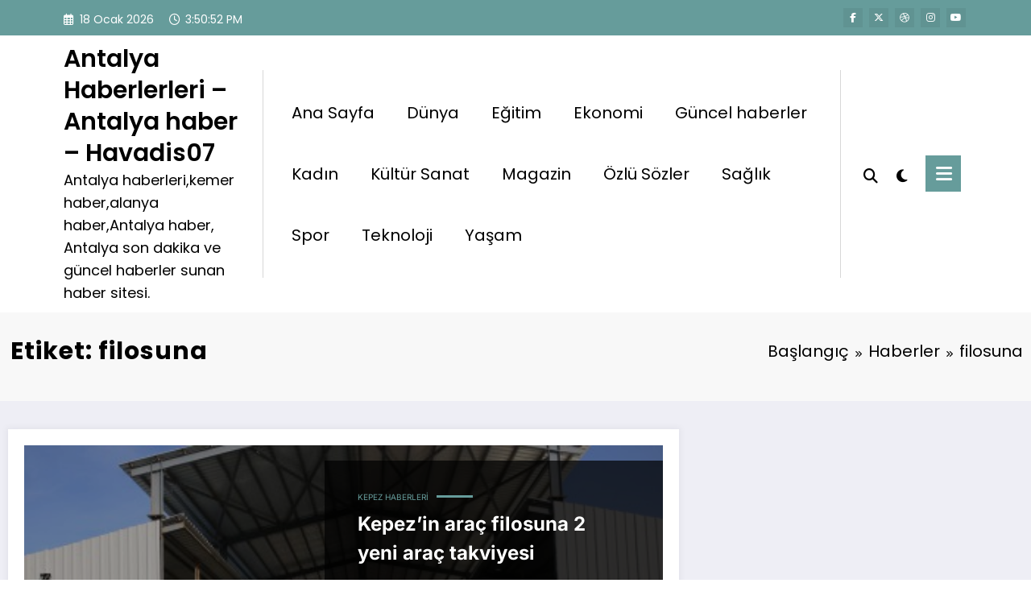

--- FILE ---
content_type: text/html; charset=UTF-8
request_url: https://www.havadis07.com/haberleri/filosuna
body_size: 14713
content:
<!doctype html>
<html dir="ltr" lang="tr" prefix="og: https://ogp.me/ns#">
	<head itemscope itemtype="http://schema.org/WebSite">
		<meta charset="UTF-8">
		<meta http-equiv="X-UA-Compatible" content="IE=edge">
		<meta name="viewport" content="width=device-width,initial-scale=1,shrink-to-fit=no">
		<title>filosuna | Antalya Haberlerleri - Antalya haber - Havadis07</title>

		<!-- All in One SEO 4.9.3 - aioseo.com -->
	<meta name="robots" content="max-image-preview:large" />
	<meta name="google-site-verification" content="pHb70wSNE4EE7inyBm-05HnF6f0PemRsf08kgu5O1Hk" />
	<link rel="canonical" href="https://www.havadis07.com/haberleri/filosuna" />
	<meta name="generator" content="All in One SEO (AIOSEO) 4.9.3" />
		<script type="application/ld+json" class="aioseo-schema">
			{"@context":"https:\/\/schema.org","@graph":[{"@type":"BreadcrumbList","@id":"https:\/\/www.havadis07.com\/haberleri\/filosuna#breadcrumblist","itemListElement":[{"@type":"ListItem","@id":"https:\/\/www.havadis07.com#listItem","position":1,"name":"Ev","item":"https:\/\/www.havadis07.com","nextItem":{"@type":"ListItem","@id":"https:\/\/www.havadis07.com\/haberleri\/filosuna#listItem","name":"filosuna"}},{"@type":"ListItem","@id":"https:\/\/www.havadis07.com\/haberleri\/filosuna#listItem","position":2,"name":"filosuna","previousItem":{"@type":"ListItem","@id":"https:\/\/www.havadis07.com#listItem","name":"Ev"}}]},{"@type":"CollectionPage","@id":"https:\/\/www.havadis07.com\/haberleri\/filosuna#collectionpage","url":"https:\/\/www.havadis07.com\/haberleri\/filosuna","name":"filosuna | Antalya Haberlerleri - Antalya haber - Havadis07","inLanguage":"tr-TR","isPartOf":{"@id":"https:\/\/www.havadis07.com\/#website"},"breadcrumb":{"@id":"https:\/\/www.havadis07.com\/haberleri\/filosuna#breadcrumblist"}},{"@type":"Organization","@id":"https:\/\/www.havadis07.com\/#organization","name":"Antalya Haberlerleri - Antalya haber - Havadis07","description":"Antalya haberleri,kemer haber,alanya haber,Antalya haber, Antalya son dakika ve g\u00fcncel haberler sunan haber sitesi.","url":"https:\/\/www.havadis07.com\/"},{"@type":"WebSite","@id":"https:\/\/www.havadis07.com\/#website","url":"https:\/\/www.havadis07.com\/","name":"Antalya Haberlerleri - Antalya haber - Havadis07","description":"Antalya haberleri,kemer haber,alanya haber,Antalya haber, Antalya son dakika ve g\u00fcncel haberler sunan haber sitesi.","inLanguage":"tr-TR","publisher":{"@id":"https:\/\/www.havadis07.com\/#organization"}}]}
		</script>
		<!-- All in One SEO -->

<link rel="alternate" type="application/rss+xml" title="Antalya Haberlerleri - Antalya haber - Havadis07 &raquo; akışı" href="https://www.havadis07.com/feed" />
<link rel="alternate" type="application/rss+xml" title="Antalya Haberlerleri - Antalya haber - Havadis07 &raquo; yorum akışı" href="https://www.havadis07.com/comments/feed" />
<link rel="alternate" type="application/rss+xml" title="Antalya Haberlerleri - Antalya haber - Havadis07 &raquo; filosuna etiket akışı" href="https://www.havadis07.com/haberleri/filosuna/feed" />
<style id='wp-img-auto-sizes-contain-inline-css' type='text/css'>
img:is([sizes=auto i],[sizes^="auto," i]){contain-intrinsic-size:3000px 1500px}
/*# sourceURL=wp-img-auto-sizes-contain-inline-css */
</style>
<link rel='stylesheet' id='newscrunch-theme-fonts-css' href='https://www.havadis07.com/wp-content/fonts/e9d8dba390c8fdb4ca1d5a4acd0281e5.css?ver=20201110' type='text/css' media='all' />
<style id='wp-block-library-inline-css' type='text/css'>
:root{--wp-block-synced-color:#7a00df;--wp-block-synced-color--rgb:122,0,223;--wp-bound-block-color:var(--wp-block-synced-color);--wp-editor-canvas-background:#ddd;--wp-admin-theme-color:#007cba;--wp-admin-theme-color--rgb:0,124,186;--wp-admin-theme-color-darker-10:#006ba1;--wp-admin-theme-color-darker-10--rgb:0,107,160.5;--wp-admin-theme-color-darker-20:#005a87;--wp-admin-theme-color-darker-20--rgb:0,90,135;--wp-admin-border-width-focus:2px}@media (min-resolution:192dpi){:root{--wp-admin-border-width-focus:1.5px}}.wp-element-button{cursor:pointer}:root .has-very-light-gray-background-color{background-color:#eee}:root .has-very-dark-gray-background-color{background-color:#313131}:root .has-very-light-gray-color{color:#eee}:root .has-very-dark-gray-color{color:#313131}:root .has-vivid-green-cyan-to-vivid-cyan-blue-gradient-background{background:linear-gradient(135deg,#00d084,#0693e3)}:root .has-purple-crush-gradient-background{background:linear-gradient(135deg,#34e2e4,#4721fb 50%,#ab1dfe)}:root .has-hazy-dawn-gradient-background{background:linear-gradient(135deg,#faaca8,#dad0ec)}:root .has-subdued-olive-gradient-background{background:linear-gradient(135deg,#fafae1,#67a671)}:root .has-atomic-cream-gradient-background{background:linear-gradient(135deg,#fdd79a,#004a59)}:root .has-nightshade-gradient-background{background:linear-gradient(135deg,#330968,#31cdcf)}:root .has-midnight-gradient-background{background:linear-gradient(135deg,#020381,#2874fc)}:root{--wp--preset--font-size--normal:16px;--wp--preset--font-size--huge:42px}.has-regular-font-size{font-size:1em}.has-larger-font-size{font-size:2.625em}.has-normal-font-size{font-size:var(--wp--preset--font-size--normal)}.has-huge-font-size{font-size:var(--wp--preset--font-size--huge)}.has-text-align-center{text-align:center}.has-text-align-left{text-align:left}.has-text-align-right{text-align:right}.has-fit-text{white-space:nowrap!important}#end-resizable-editor-section{display:none}.aligncenter{clear:both}.items-justified-left{justify-content:flex-start}.items-justified-center{justify-content:center}.items-justified-right{justify-content:flex-end}.items-justified-space-between{justify-content:space-between}.screen-reader-text{border:0;clip-path:inset(50%);height:1px;margin:-1px;overflow:hidden;padding:0;position:absolute;width:1px;word-wrap:normal!important}.screen-reader-text:focus{background-color:#ddd;clip-path:none;color:#444;display:block;font-size:1em;height:auto;left:5px;line-height:normal;padding:15px 23px 14px;text-decoration:none;top:5px;width:auto;z-index:100000}html :where(.has-border-color){border-style:solid}html :where([style*=border-top-color]){border-top-style:solid}html :where([style*=border-right-color]){border-right-style:solid}html :where([style*=border-bottom-color]){border-bottom-style:solid}html :where([style*=border-left-color]){border-left-style:solid}html :where([style*=border-width]){border-style:solid}html :where([style*=border-top-width]){border-top-style:solid}html :where([style*=border-right-width]){border-right-style:solid}html :where([style*=border-bottom-width]){border-bottom-style:solid}html :where([style*=border-left-width]){border-left-style:solid}html :where(img[class*=wp-image-]){height:auto;max-width:100%}:where(figure){margin:0 0 1em}html :where(.is-position-sticky){--wp-admin--admin-bar--position-offset:var(--wp-admin--admin-bar--height,0px)}@media screen and (max-width:600px){html :where(.is-position-sticky){--wp-admin--admin-bar--position-offset:0px}}

/*# sourceURL=wp-block-library-inline-css */
</style><style id='global-styles-inline-css' type='text/css'>
:root{--wp--preset--aspect-ratio--square: 1;--wp--preset--aspect-ratio--4-3: 4/3;--wp--preset--aspect-ratio--3-4: 3/4;--wp--preset--aspect-ratio--3-2: 3/2;--wp--preset--aspect-ratio--2-3: 2/3;--wp--preset--aspect-ratio--16-9: 16/9;--wp--preset--aspect-ratio--9-16: 9/16;--wp--preset--color--black: #000000;--wp--preset--color--cyan-bluish-gray: #abb8c3;--wp--preset--color--white: #ffffff;--wp--preset--color--pale-pink: #f78da7;--wp--preset--color--vivid-red: #cf2e2e;--wp--preset--color--luminous-vivid-orange: #ff6900;--wp--preset--color--luminous-vivid-amber: #fcb900;--wp--preset--color--light-green-cyan: #7bdcb5;--wp--preset--color--vivid-green-cyan: #00d084;--wp--preset--color--pale-cyan-blue: #8ed1fc;--wp--preset--color--vivid-cyan-blue: #0693e3;--wp--preset--color--vivid-purple: #9b51e0;--wp--preset--gradient--vivid-cyan-blue-to-vivid-purple: linear-gradient(135deg,rgb(6,147,227) 0%,rgb(155,81,224) 100%);--wp--preset--gradient--light-green-cyan-to-vivid-green-cyan: linear-gradient(135deg,rgb(122,220,180) 0%,rgb(0,208,130) 100%);--wp--preset--gradient--luminous-vivid-amber-to-luminous-vivid-orange: linear-gradient(135deg,rgb(252,185,0) 0%,rgb(255,105,0) 100%);--wp--preset--gradient--luminous-vivid-orange-to-vivid-red: linear-gradient(135deg,rgb(255,105,0) 0%,rgb(207,46,46) 100%);--wp--preset--gradient--very-light-gray-to-cyan-bluish-gray: linear-gradient(135deg,rgb(238,238,238) 0%,rgb(169,184,195) 100%);--wp--preset--gradient--cool-to-warm-spectrum: linear-gradient(135deg,rgb(74,234,220) 0%,rgb(151,120,209) 20%,rgb(207,42,186) 40%,rgb(238,44,130) 60%,rgb(251,105,98) 80%,rgb(254,248,76) 100%);--wp--preset--gradient--blush-light-purple: linear-gradient(135deg,rgb(255,206,236) 0%,rgb(152,150,240) 100%);--wp--preset--gradient--blush-bordeaux: linear-gradient(135deg,rgb(254,205,165) 0%,rgb(254,45,45) 50%,rgb(107,0,62) 100%);--wp--preset--gradient--luminous-dusk: linear-gradient(135deg,rgb(255,203,112) 0%,rgb(199,81,192) 50%,rgb(65,88,208) 100%);--wp--preset--gradient--pale-ocean: linear-gradient(135deg,rgb(255,245,203) 0%,rgb(182,227,212) 50%,rgb(51,167,181) 100%);--wp--preset--gradient--electric-grass: linear-gradient(135deg,rgb(202,248,128) 0%,rgb(113,206,126) 100%);--wp--preset--gradient--midnight: linear-gradient(135deg,rgb(2,3,129) 0%,rgb(40,116,252) 100%);--wp--preset--font-size--small: 13px;--wp--preset--font-size--medium: 20px;--wp--preset--font-size--large: 36px;--wp--preset--font-size--x-large: 42px;--wp--preset--spacing--20: 0.44rem;--wp--preset--spacing--30: 0.67rem;--wp--preset--spacing--40: 1rem;--wp--preset--spacing--50: 1.5rem;--wp--preset--spacing--60: 2.25rem;--wp--preset--spacing--70: 3.38rem;--wp--preset--spacing--80: 5.06rem;--wp--preset--shadow--natural: 6px 6px 9px rgba(0, 0, 0, 0.2);--wp--preset--shadow--deep: 12px 12px 50px rgba(0, 0, 0, 0.4);--wp--preset--shadow--sharp: 6px 6px 0px rgba(0, 0, 0, 0.2);--wp--preset--shadow--outlined: 6px 6px 0px -3px rgb(255, 255, 255), 6px 6px rgb(0, 0, 0);--wp--preset--shadow--crisp: 6px 6px 0px rgb(0, 0, 0);}:where(.is-layout-flex){gap: 0.5em;}:where(.is-layout-grid){gap: 0.5em;}body .is-layout-flex{display: flex;}.is-layout-flex{flex-wrap: wrap;align-items: center;}.is-layout-flex > :is(*, div){margin: 0;}body .is-layout-grid{display: grid;}.is-layout-grid > :is(*, div){margin: 0;}:where(.wp-block-columns.is-layout-flex){gap: 2em;}:where(.wp-block-columns.is-layout-grid){gap: 2em;}:where(.wp-block-post-template.is-layout-flex){gap: 1.25em;}:where(.wp-block-post-template.is-layout-grid){gap: 1.25em;}.has-black-color{color: var(--wp--preset--color--black) !important;}.has-cyan-bluish-gray-color{color: var(--wp--preset--color--cyan-bluish-gray) !important;}.has-white-color{color: var(--wp--preset--color--white) !important;}.has-pale-pink-color{color: var(--wp--preset--color--pale-pink) !important;}.has-vivid-red-color{color: var(--wp--preset--color--vivid-red) !important;}.has-luminous-vivid-orange-color{color: var(--wp--preset--color--luminous-vivid-orange) !important;}.has-luminous-vivid-amber-color{color: var(--wp--preset--color--luminous-vivid-amber) !important;}.has-light-green-cyan-color{color: var(--wp--preset--color--light-green-cyan) !important;}.has-vivid-green-cyan-color{color: var(--wp--preset--color--vivid-green-cyan) !important;}.has-pale-cyan-blue-color{color: var(--wp--preset--color--pale-cyan-blue) !important;}.has-vivid-cyan-blue-color{color: var(--wp--preset--color--vivid-cyan-blue) !important;}.has-vivid-purple-color{color: var(--wp--preset--color--vivid-purple) !important;}.has-black-background-color{background-color: var(--wp--preset--color--black) !important;}.has-cyan-bluish-gray-background-color{background-color: var(--wp--preset--color--cyan-bluish-gray) !important;}.has-white-background-color{background-color: var(--wp--preset--color--white) !important;}.has-pale-pink-background-color{background-color: var(--wp--preset--color--pale-pink) !important;}.has-vivid-red-background-color{background-color: var(--wp--preset--color--vivid-red) !important;}.has-luminous-vivid-orange-background-color{background-color: var(--wp--preset--color--luminous-vivid-orange) !important;}.has-luminous-vivid-amber-background-color{background-color: var(--wp--preset--color--luminous-vivid-amber) !important;}.has-light-green-cyan-background-color{background-color: var(--wp--preset--color--light-green-cyan) !important;}.has-vivid-green-cyan-background-color{background-color: var(--wp--preset--color--vivid-green-cyan) !important;}.has-pale-cyan-blue-background-color{background-color: var(--wp--preset--color--pale-cyan-blue) !important;}.has-vivid-cyan-blue-background-color{background-color: var(--wp--preset--color--vivid-cyan-blue) !important;}.has-vivid-purple-background-color{background-color: var(--wp--preset--color--vivid-purple) !important;}.has-black-border-color{border-color: var(--wp--preset--color--black) !important;}.has-cyan-bluish-gray-border-color{border-color: var(--wp--preset--color--cyan-bluish-gray) !important;}.has-white-border-color{border-color: var(--wp--preset--color--white) !important;}.has-pale-pink-border-color{border-color: var(--wp--preset--color--pale-pink) !important;}.has-vivid-red-border-color{border-color: var(--wp--preset--color--vivid-red) !important;}.has-luminous-vivid-orange-border-color{border-color: var(--wp--preset--color--luminous-vivid-orange) !important;}.has-luminous-vivid-amber-border-color{border-color: var(--wp--preset--color--luminous-vivid-amber) !important;}.has-light-green-cyan-border-color{border-color: var(--wp--preset--color--light-green-cyan) !important;}.has-vivid-green-cyan-border-color{border-color: var(--wp--preset--color--vivid-green-cyan) !important;}.has-pale-cyan-blue-border-color{border-color: var(--wp--preset--color--pale-cyan-blue) !important;}.has-vivid-cyan-blue-border-color{border-color: var(--wp--preset--color--vivid-cyan-blue) !important;}.has-vivid-purple-border-color{border-color: var(--wp--preset--color--vivid-purple) !important;}.has-vivid-cyan-blue-to-vivid-purple-gradient-background{background: var(--wp--preset--gradient--vivid-cyan-blue-to-vivid-purple) !important;}.has-light-green-cyan-to-vivid-green-cyan-gradient-background{background: var(--wp--preset--gradient--light-green-cyan-to-vivid-green-cyan) !important;}.has-luminous-vivid-amber-to-luminous-vivid-orange-gradient-background{background: var(--wp--preset--gradient--luminous-vivid-amber-to-luminous-vivid-orange) !important;}.has-luminous-vivid-orange-to-vivid-red-gradient-background{background: var(--wp--preset--gradient--luminous-vivid-orange-to-vivid-red) !important;}.has-very-light-gray-to-cyan-bluish-gray-gradient-background{background: var(--wp--preset--gradient--very-light-gray-to-cyan-bluish-gray) !important;}.has-cool-to-warm-spectrum-gradient-background{background: var(--wp--preset--gradient--cool-to-warm-spectrum) !important;}.has-blush-light-purple-gradient-background{background: var(--wp--preset--gradient--blush-light-purple) !important;}.has-blush-bordeaux-gradient-background{background: var(--wp--preset--gradient--blush-bordeaux) !important;}.has-luminous-dusk-gradient-background{background: var(--wp--preset--gradient--luminous-dusk) !important;}.has-pale-ocean-gradient-background{background: var(--wp--preset--gradient--pale-ocean) !important;}.has-electric-grass-gradient-background{background: var(--wp--preset--gradient--electric-grass) !important;}.has-midnight-gradient-background{background: var(--wp--preset--gradient--midnight) !important;}.has-small-font-size{font-size: var(--wp--preset--font-size--small) !important;}.has-medium-font-size{font-size: var(--wp--preset--font-size--medium) !important;}.has-large-font-size{font-size: var(--wp--preset--font-size--large) !important;}.has-x-large-font-size{font-size: var(--wp--preset--font-size--x-large) !important;}
/*# sourceURL=global-styles-inline-css */
</style>

<style id='classic-theme-styles-inline-css' type='text/css'>
/*! This file is auto-generated */
.wp-block-button__link{color:#fff;background-color:#32373c;border-radius:9999px;box-shadow:none;text-decoration:none;padding:calc(.667em + 2px) calc(1.333em + 2px);font-size:1.125em}.wp-block-file__button{background:#32373c;color:#fff;text-decoration:none}
/*# sourceURL=/wp-includes/css/classic-themes.min.css */
</style>
<link rel='stylesheet' id='animate-css' href='https://www.havadis07.com/wp-content/themes/newscrunch/assets/css/animate.min.css?ver=6.9' type='text/css' media='all' />
<link rel='stylesheet' id='newscrunch-menu-css-css' href='https://www.havadis07.com/wp-content/themes/newscrunch/assets/css/theme-menu.css?ver=6.9' type='text/css' media='all' />
<link rel='stylesheet' id='owl-carousel-css' href='https://www.havadis07.com/wp-content/themes/newscrunch/assets/css/owl.carousel.min.css?ver=6.9' type='text/css' media='all' />
<link rel='stylesheet' id='newscrunch-style-css' href='https://www.havadis07.com/wp-content/themes/newscrunch/style.css?ver=6.9' type='text/css' media='all' />
<link rel='stylesheet' id='font-awesome-min-css' href='https://www.havadis07.com/wp-content/themes/newscrunch/assets/css/font-awesome/css/all.min.css?ver=6.9' type='text/css' media='all' />
<link rel='stylesheet' id='newscrunch-dark-css' href='https://www.havadis07.com/wp-content/themes/newscrunch/assets/css/dark.css?ver=6.9' type='text/css' media='all' />
<link rel='stylesheet' id='newscrunch-default-css' href='https://www.havadis07.com/wp-content/themes/newscrunch/assets/css/default.css?ver=6.9' type='text/css' media='all' />
<script type="text/javascript" src="https://www.havadis07.com/wp-includes/js/jquery/jquery.min.js?ver=3.7.1" id="jquery-core-js"></script>
<script type="text/javascript" src="https://www.havadis07.com/wp-includes/js/jquery/jquery-migrate.min.js?ver=3.4.1" id="jquery-migrate-js"></script>
<link rel="https://api.w.org/" href="https://www.havadis07.com/wp-json/" /><link rel="alternate" title="JSON" type="application/json" href="https://www.havadis07.com/wp-json/wp/v2/tags/7911" /><link rel="EditURI" type="application/rsd+xml" title="RSD" href="https://www.havadis07.com/xmlrpc.php?rsd" />
<meta name="generator" content="WordPress 6.9" />
		<style>
			.custom-logo, .dark-custom-logo{
				width: 250px; 
				height: auto;
			}
			@media only screen and (max-width: 992px){
			.custom-logo, .dark-custom-logo{
				width: 200px; 
				height: auto;
			}}
			@media only screen and (max-width: 500px){
			.custom-logo, .dark-custom-logo{
				width: 150px; 
				height: auto;
			}}
		</style>
				
					<style>
			@media (min-width:993px) and (max-width:1024px){
				  .spnc-related-posts.spnc-grid .spnc-related-post-wrapper .spnc-post{
				  flex: 0 1 calc(33.33% - 27px / 2);
				  max-width: calc(33.33% - 27px / 2);
				}
			}
			</style>
		 
            <style type="text/css">
            	/* Position secondary image on top */
				.products .product .secondary-image {position: absolute;top: 0;left: 0;width: 100%;height: 100%;opacity: 0;transition: opacity 0.3s ease-in-out;}
                        </style>
	            <style>
            [data-theme="spnc_light"] .header-sidebar .spnc-left .head-contact-info li.header-date .date {
                color: #;
            }
            [data-theme="spnc_light"] .header-sidebar .spnc-left .head-contact-info li.header-time .time {
                color: #;
            }

            /* css for dark */
            [data-theme="spnc_dark"] .header-sidebar .spnc-left .head-contact-info li.header-date .date {
                color: #;
            }
            [data-theme="spnc_dark"] .newsblogger :is(.header-sidebar.header-1 .spnc-left .head-contact-info li.header-date .date, .header-sidebar.header-2 .spnc-left .head-contact-info li.header-date .date) {
                color: #fff;
            }
            [data-theme="spnc_dark"] .header-sidebar .spnc-left .head-contact-info li.header-time .time {
                color: #;
            }
            [data-theme="spnc_dark"] .newsblogger :is(.header-sidebar.header-1 .spnc-left .head-contact-info li.header-time .time, .header-sidebar.header-2 .spnc-left .head-contact-info li.header-time .time) {
                color: #fff;
            }
        </style>
                        <style type="text/css">
                        body.newscrunch #page .spnc-cat-links a.newscrunch_category_1068                            {
                                background: #669c9b;
                            }
                        body .spnc-category-page .spnc-blog-cat-wrapper .spnc-first-catpost .spnc-cat-links a.newscrunch_category_1068, .spnc-cat-first-post .spnc-post .spnc-post-content .spnc-cat-links a.newscrunch_category_1068                                {
                                    color: #669c9b;
                                }
                    </style>
                                    <style type="text/css">
                        body.newscrunch #page .spnc-cat-links a.newscrunch_category_1069                            {
                                background: #669c9b;
                            }
                        body .spnc-category-page .spnc-blog-cat-wrapper .spnc-first-catpost .spnc-cat-links a.newscrunch_category_1069, .spnc-cat-first-post .spnc-post .spnc-post-content .spnc-cat-links a.newscrunch_category_1069                                {
                                    color: #669c9b;
                                }
                    </style>
                                    <style type="text/css">
                        body.newscrunch #page .spnc-cat-links a.newscrunch_category_1070                            {
                                background: #669c9b;
                            }
                        body .spnc-category-page .spnc-blog-cat-wrapper .spnc-first-catpost .spnc-cat-links a.newscrunch_category_1070, .spnc-cat-first-post .spnc-post .spnc-post-content .spnc-cat-links a.newscrunch_category_1070                                {
                                    color: #669c9b;
                                }
                    </style>
                                    <style type="text/css">
                        body.newscrunch #page .spnc-cat-links a.newscrunch_category_9831                            {
                                background: #669c9b;
                            }
                        body .spnc-category-page .spnc-blog-cat-wrapper .spnc-first-catpost .spnc-cat-links a.newscrunch_category_9831, .spnc-cat-first-post .spnc-post .spnc-post-content .spnc-cat-links a.newscrunch_category_9831                                {
                                    color: #669c9b;
                                }
                    </style>
                                    <style type="text/css">
                        body.newscrunch #page .spnc-cat-links a.newscrunch_category_1071                            {
                                background: #669c9b;
                            }
                        body .spnc-category-page .spnc-blog-cat-wrapper .spnc-first-catpost .spnc-cat-links a.newscrunch_category_1071, .spnc-cat-first-post .spnc-post .spnc-post-content .spnc-cat-links a.newscrunch_category_1071                                {
                                    color: #669c9b;
                                }
                    </style>
                                    <style type="text/css">
                        body.newscrunch #page .spnc-cat-links a.newscrunch_category_1072                            {
                                background: #669c9b;
                            }
                        body .spnc-category-page .spnc-blog-cat-wrapper .spnc-first-catpost .spnc-cat-links a.newscrunch_category_1072, .spnc-cat-first-post .spnc-post .spnc-post-content .spnc-cat-links a.newscrunch_category_1072                                {
                                    color: #669c9b;
                                }
                    </style>
                                    <style type="text/css">
                        body.newscrunch #page .spnc-cat-links a.newscrunch_category_1                            {
                                background: #669c9b;
                            }
                        body .spnc-category-page .spnc-blog-cat-wrapper .spnc-first-catpost .spnc-cat-links a.newscrunch_category_1, .spnc-cat-first-post .spnc-post .spnc-post-content .spnc-cat-links a.newscrunch_category_1                                {
                                    color: #669c9b;
                                }
                    </style>
                                    <style type="text/css">
                        body.newscrunch #page .spnc-cat-links a.newscrunch_category_2                            {
                                background: #669c9b;
                            }
                        body .spnc-category-page .spnc-blog-cat-wrapper .spnc-first-catpost .spnc-cat-links a.newscrunch_category_2, .spnc-cat-first-post .spnc-post .spnc-post-content .spnc-cat-links a.newscrunch_category_2                                {
                                    color: #669c9b;
                                }
                    </style>
                                    <style type="text/css">
                        body.newscrunch #page .spnc-cat-links a.newscrunch_category_3                            {
                                background: #669c9b;
                            }
                        body .spnc-category-page .spnc-blog-cat-wrapper .spnc-first-catpost .spnc-cat-links a.newscrunch_category_3, .spnc-cat-first-post .spnc-post .spnc-post-content .spnc-cat-links a.newscrunch_category_3                                {
                                    color: #669c9b;
                                }
                    </style>
                                    <style type="text/css">
                        body.newscrunch #page .spnc-cat-links a.newscrunch_category_1073                            {
                                background: #669c9b;
                            }
                        body .spnc-category-page .spnc-blog-cat-wrapper .spnc-first-catpost .spnc-cat-links a.newscrunch_category_1073, .spnc-cat-first-post .spnc-post .spnc-post-content .spnc-cat-links a.newscrunch_category_1073                                {
                                    color: #669c9b;
                                }
                    </style>
                                    <style type="text/css">
                        body.newscrunch #page .spnc-cat-links a.newscrunch_category_1074                            {
                                background: #669c9b;
                            }
                        body .spnc-category-page .spnc-blog-cat-wrapper .spnc-first-catpost .spnc-cat-links a.newscrunch_category_1074, .spnc-cat-first-post .spnc-post .spnc-post-content .spnc-cat-links a.newscrunch_category_1074                                {
                                    color: #669c9b;
                                }
                    </style>
                                    <style type="text/css">
                        body.newscrunch #page .spnc-cat-links a.newscrunch_category_1176                            {
                                background: #669c9b;
                            }
                        body .spnc-category-page .spnc-blog-cat-wrapper .spnc-first-catpost .spnc-cat-links a.newscrunch_category_1176, .spnc-cat-first-post .spnc-post .spnc-post-content .spnc-cat-links a.newscrunch_category_1176                                {
                                    color: #669c9b;
                                }
                    </style>
                                    <style type="text/css">
                        body.newscrunch #page .spnc-cat-links a.newscrunch_category_6158                            {
                                background: #669c9b;
                            }
                        body .spnc-category-page .spnc-blog-cat-wrapper .spnc-first-catpost .spnc-cat-links a.newscrunch_category_6158, .spnc-cat-first-post .spnc-post .spnc-post-content .spnc-cat-links a.newscrunch_category_6158                                {
                                    color: #669c9b;
                                }
                    </style>
                                    <style type="text/css">
                        body.newscrunch #page .spnc-cat-links a.newscrunch_category_1075                            {
                                background: #669c9b;
                            }
                        body .spnc-category-page .spnc-blog-cat-wrapper .spnc-first-catpost .spnc-cat-links a.newscrunch_category_1075, .spnc-cat-first-post .spnc-post .spnc-post-content .spnc-cat-links a.newscrunch_category_1075                                {
                                    color: #669c9b;
                                }
                    </style>
                                    <style type="text/css">
                        body.newscrunch #page .spnc-cat-links a.newscrunch_category_4                            {
                                background: #669c9b;
                            }
                        body .spnc-category-page .spnc-blog-cat-wrapper .spnc-first-catpost .spnc-cat-links a.newscrunch_category_4, .spnc-cat-first-post .spnc-post .spnc-post-content .spnc-cat-links a.newscrunch_category_4                                {
                                    color: #669c9b;
                                }
                    </style>
                                    <style type="text/css">
                        body.newscrunch #page .spnc-cat-links a.newscrunch_category_2249                            {
                                background: #669c9b;
                            }
                        body .spnc-category-page .spnc-blog-cat-wrapper .spnc-first-catpost .spnc-cat-links a.newscrunch_category_2249, .spnc-cat-first-post .spnc-post .spnc-post-content .spnc-cat-links a.newscrunch_category_2249                                {
                                    color: #669c9b;
                                }
                    </style>
                                    <style type="text/css">
                        body.newscrunch #page .spnc-cat-links a.newscrunch_category_1076                            {
                                background: #669c9b;
                            }
                        body .spnc-category-page .spnc-blog-cat-wrapper .spnc-first-catpost .spnc-cat-links a.newscrunch_category_1076, .spnc-cat-first-post .spnc-post .spnc-post-content .spnc-cat-links a.newscrunch_category_1076                                {
                                    color: #669c9b;
                                }
                    </style>
                                    <style type="text/css">
                        body.newscrunch #page .spnc-cat-links a.newscrunch_category_2677                            {
                                background: #669c9b;
                            }
                        body .spnc-category-page .spnc-blog-cat-wrapper .spnc-first-catpost .spnc-cat-links a.newscrunch_category_2677, .spnc-cat-first-post .spnc-post .spnc-post-content .spnc-cat-links a.newscrunch_category_2677                                {
                                    color: #669c9b;
                                }
                    </style>
                                    <style type="text/css">
                        body.newscrunch #page .spnc-cat-links a.newscrunch_category_1077                            {
                                background: #669c9b;
                            }
                        body .spnc-category-page .spnc-blog-cat-wrapper .spnc-first-catpost .spnc-cat-links a.newscrunch_category_1077, .spnc-cat-first-post .spnc-post .spnc-post-content .spnc-cat-links a.newscrunch_category_1077                                {
                                    color: #669c9b;
                                }
                    </style>
                                    <style type="text/css">
                        body.newscrunch #page .spnc-cat-links a.newscrunch_category_5                            {
                                background: #669c9b;
                            }
                        body .spnc-category-page .spnc-blog-cat-wrapper .spnc-first-catpost .spnc-cat-links a.newscrunch_category_5, .spnc-cat-first-post .spnc-post .spnc-post-content .spnc-cat-links a.newscrunch_category_5                                {
                                    color: #669c9b;
                                }
                    </style>
                                    <style type="text/css">
                        body.newscrunch #page .spnc-cat-links a.newscrunch_category_1078                            {
                                background: #669c9b;
                            }
                        body .spnc-category-page .spnc-blog-cat-wrapper .spnc-first-catpost .spnc-cat-links a.newscrunch_category_1078, .spnc-cat-first-post .spnc-post .spnc-post-content .spnc-cat-links a.newscrunch_category_1078                                {
                                    color: #669c9b;
                                }
                    </style>
                                    <style type="text/css">
                        body.newscrunch #page .spnc-cat-links a.newscrunch_category_1079                            {
                                background: #669c9b;
                            }
                        body .spnc-category-page .spnc-blog-cat-wrapper .spnc-first-catpost .spnc-cat-links a.newscrunch_category_1079, .spnc-cat-first-post .spnc-post .spnc-post-content .spnc-cat-links a.newscrunch_category_1079                                {
                                    color: #669c9b;
                                }
                    </style>
                                    <style type="text/css">
                        body.newscrunch #page .spnc-cat-links a.newscrunch_category_1080                            {
                                background: #669c9b;
                            }
                        body .spnc-category-page .spnc-blog-cat-wrapper .spnc-first-catpost .spnc-cat-links a.newscrunch_category_1080, .spnc-cat-first-post .spnc-post .spnc-post-content .spnc-cat-links a.newscrunch_category_1080                                {
                                    color: #669c9b;
                                }
                    </style>
                                    <style type="text/css">
                        body.newscrunch #page .spnc-cat-links a.newscrunch_category_1081                            {
                                background: #669c9b;
                            }
                        body .spnc-category-page .spnc-blog-cat-wrapper .spnc-first-catpost .spnc-cat-links a.newscrunch_category_1081, .spnc-cat-first-post .spnc-post .spnc-post-content .spnc-cat-links a.newscrunch_category_1081                                {
                                    color: #669c9b;
                                }
                    </style>
                                    <style type="text/css">
                        body.newscrunch #page .spnc-cat-links a.newscrunch_category_1082                            {
                                background: #669c9b;
                            }
                        body .spnc-category-page .spnc-blog-cat-wrapper .spnc-first-catpost .spnc-cat-links a.newscrunch_category_1082, .spnc-cat-first-post .spnc-post .spnc-post-content .spnc-cat-links a.newscrunch_category_1082                                {
                                    color: #669c9b;
                                }
                    </style>
                                    <style type="text/css">
                        body.newscrunch #page .spnc-cat-links a.newscrunch_category_6                            {
                                background: #669c9b;
                            }
                        body .spnc-category-page .spnc-blog-cat-wrapper .spnc-first-catpost .spnc-cat-links a.newscrunch_category_6, .spnc-cat-first-post .spnc-post .spnc-post-content .spnc-cat-links a.newscrunch_category_6                                {
                                    color: #669c9b;
                                }
                    </style>
                                    <style type="text/css">
                        body.newscrunch #page .spnc-cat-links a.newscrunch_category_1083                            {
                                background: #669c9b;
                            }
                        body .spnc-category-page .spnc-blog-cat-wrapper .spnc-first-catpost .spnc-cat-links a.newscrunch_category_1083, .spnc-cat-first-post .spnc-post .spnc-post-content .spnc-cat-links a.newscrunch_category_1083                                {
                                    color: #669c9b;
                                }
                    </style>
                                    <style type="text/css">
                        body.newscrunch #page .spnc-cat-links a.newscrunch_category_7                            {
                                background: #669c9b;
                            }
                        body .spnc-category-page .spnc-blog-cat-wrapper .spnc-first-catpost .spnc-cat-links a.newscrunch_category_7, .spnc-cat-first-post .spnc-post .spnc-post-content .spnc-cat-links a.newscrunch_category_7                                {
                                    color: #669c9b;
                                }
                    </style>
                                    <style type="text/css">
                        body.newscrunch #page .spnc-cat-links a.newscrunch_category_1084                            {
                                background: #669c9b;
                            }
                        body .spnc-category-page .spnc-blog-cat-wrapper .spnc-first-catpost .spnc-cat-links a.newscrunch_category_1084, .spnc-cat-first-post .spnc-post .spnc-post-content .spnc-cat-links a.newscrunch_category_1084                                {
                                    color: #669c9b;
                                }
                    </style>
                                    <style type="text/css">
                        body.newscrunch #page .spnc-cat-links a.newscrunch_category_1085                            {
                                background: #669c9b;
                            }
                        body .spnc-category-page .spnc-blog-cat-wrapper .spnc-first-catpost .spnc-cat-links a.newscrunch_category_1085, .spnc-cat-first-post .spnc-post .spnc-post-content .spnc-cat-links a.newscrunch_category_1085                                {
                                    color: #669c9b;
                                }
                    </style>
                                    <style type="text/css">
                        body.newscrunch #page .spnc-cat-links a.newscrunch_category_8                            {
                                background: #669c9b;
                            }
                        body .spnc-category-page .spnc-blog-cat-wrapper .spnc-first-catpost .spnc-cat-links a.newscrunch_category_8, .spnc-cat-first-post .spnc-post .spnc-post-content .spnc-cat-links a.newscrunch_category_8                                {
                                    color: #669c9b;
                                }
                    </style>
                                    <style type="text/css">
                        body.newscrunch #page .spnc-cat-links a.newscrunch_category_1086                            {
                                background: #669c9b;
                            }
                        body .spnc-category-page .spnc-blog-cat-wrapper .spnc-first-catpost .spnc-cat-links a.newscrunch_category_1086, .spnc-cat-first-post .spnc-post .spnc-post-content .spnc-cat-links a.newscrunch_category_1086                                {
                                    color: #669c9b;
                                }
                    </style>
                                    <style type="text/css">
                        body.newscrunch #page .spnc-cat-links a.newscrunch_category_6941                            {
                                background: #669c9b;
                            }
                        body .spnc-category-page .spnc-blog-cat-wrapper .spnc-first-catpost .spnc-cat-links a.newscrunch_category_6941, .spnc-cat-first-post .spnc-post .spnc-post-content .spnc-cat-links a.newscrunch_category_6941                                {
                                    color: #669c9b;
                                }
                    </style>
                                    <style type="text/css">
                        body.newscrunch #page .spnc-cat-links a.newscrunch_category_10                            {
                                background: #669c9b;
                            }
                        body .spnc-category-page .spnc-blog-cat-wrapper .spnc-first-catpost .spnc-cat-links a.newscrunch_category_10, .spnc-cat-first-post .spnc-post .spnc-post-content .spnc-cat-links a.newscrunch_category_10                                {
                                    color: #669c9b;
                                }
                    </style>
                                    <style type="text/css">
                        body.newscrunch #page .spnc-cat-links a.newscrunch_category_11                            {
                                background: #669c9b;
                            }
                        body .spnc-category-page .spnc-blog-cat-wrapper .spnc-first-catpost .spnc-cat-links a.newscrunch_category_11, .spnc-cat-first-post .spnc-post .spnc-post-content .spnc-cat-links a.newscrunch_category_11                                {
                                    color: #669c9b;
                                }
                    </style>
                                    <style type="text/css">
                        body.newscrunch #page .spnc-cat-links a.newscrunch_category_17                            {
                                background: #669c9b;
                            }
                        body .spnc-category-page .spnc-blog-cat-wrapper .spnc-first-catpost .spnc-cat-links a.newscrunch_category_17, .spnc-cat-first-post .spnc-post .spnc-post-content .spnc-cat-links a.newscrunch_category_17                                {
                                    color: #669c9b;
                                }
                    </style>
                                    <style type="text/css">
                        body.newscrunch #page .spnc-cat-links a.newscrunch_category_6182                            {
                                background: #669c9b;
                            }
                        body .spnc-category-page .spnc-blog-cat-wrapper .spnc-first-catpost .spnc-cat-links a.newscrunch_category_6182, .spnc-cat-first-post .spnc-post .spnc-post-content .spnc-cat-links a.newscrunch_category_6182                                {
                                    color: #669c9b;
                                }
                    </style>
                                    <style type="text/css">
                        body.newscrunch #page .spnc-cat-links a.newscrunch_category_9866                            {
                                background: #669c9b;
                            }
                        body .spnc-category-page .spnc-blog-cat-wrapper .spnc-first-catpost .spnc-cat-links a.newscrunch_category_9866, .spnc-cat-first-post .spnc-post .spnc-post-content .spnc-cat-links a.newscrunch_category_9866                                {
                                    color: #669c9b;
                                }
                    </style>
                                    <style type="text/css">
                        body.newscrunch #page .spnc-cat-links a.newscrunch_category_12                            {
                                background: #669c9b;
                            }
                        body .spnc-category-page .spnc-blog-cat-wrapper .spnc-first-catpost .spnc-cat-links a.newscrunch_category_12, .spnc-cat-first-post .spnc-post .spnc-post-content .spnc-cat-links a.newscrunch_category_12                                {
                                    color: #669c9b;
                                }
                    </style>
                                    <style type="text/css">
                        body.newscrunch #page .spnc-cat-links a.newscrunch_category_9901                            {
                                background: #669c9b;
                            }
                        body .spnc-category-page .spnc-blog-cat-wrapper .spnc-first-catpost .spnc-cat-links a.newscrunch_category_9901, .spnc-cat-first-post .spnc-post .spnc-post-content .spnc-cat-links a.newscrunch_category_9901                                {
                                    color: #669c9b;
                                }
                    </style>
                                    <style type="text/css">
                        body.newscrunch #page .spnc-cat-links a.newscrunch_category_6625                            {
                                background: #669c9b;
                            }
                        body .spnc-category-page .spnc-blog-cat-wrapper .spnc-first-catpost .spnc-cat-links a.newscrunch_category_6625, .spnc-cat-first-post .spnc-post .spnc-post-content .spnc-cat-links a.newscrunch_category_6625                                {
                                    color: #669c9b;
                                }
                    </style>
                                    <style type="text/css">
                        body.newscrunch #page .spnc-cat-links a.newscrunch_category_13                            {
                                background: #669c9b;
                            }
                        body .spnc-category-page .spnc-blog-cat-wrapper .spnc-first-catpost .spnc-cat-links a.newscrunch_category_13, .spnc-cat-first-post .spnc-post .spnc-post-content .spnc-cat-links a.newscrunch_category_13                                {
                                    color: #669c9b;
                                }
                    </style>
                        <style>
            body .header-sidebar .widget .custom-social-icons li a {
                color: #;
                background-color: #;
            }
            body .header-sidebar .widget .custom-social-icons li > a:is(:hover,:focus) {
                color: #;
                background-color: #;
            }
            body.newsblogger .header-sidebar.header-2 .widget .custom-social-icons li > a:is(:hover,:focus) {
                background-color: #fff;
            }
            body.newscrunch-plus .header-sidebar .spnc-date-social.spnc-right .custom-date-social-icons li a {
                color: #;
            }
            body.newscrunch-plus #wrapper .header-sidebar .spnc-date-social.spnc-right .custom-date-social-icons li a:hover {
                color: #;
            }
        </style>
            <style>
            /* Site Title Color */
            body .custom-logo-link-url .site-title a,
            body .header-5 .custom-logo-link-url .site-title a,
            body .header-4 .custom-logo-link-url .site-title a {
                color: #;
            }

            /* Site Title Hover Color */
            [data-theme="spnc_light"]  body .custom-logo-link-url .site-title a:hover,
            body .header-5 .custom-logo-link-url .site-title a:hover,
            body .header-4 .custom-logo-link-url .site-title a:hover {
                color: #;
            }

            /* Tagline Color */
            body .custom-logo-link-url .site-description,
            body .header-5 .custom-logo-link-url .site-description,
            body .header-4 .custom-logo-link-url .site-description {
                color: #;
            }

            /* Site Title Color For Dark Layout */
            [data-theme="spnc_dark"] .custom-logo-link-url .site-title a,
            [data-theme="spnc_dark"]  body .header-5 .custom-logo-link-url .site-title a,
            [data-theme="spnc_dark"]  body .header-4 .custom-logo-link-url .site-title a{
                color: #;
            }

            /* Site Title Hover Color For Dark Layout */
            [data-theme="spnc_dark"] body .custom-logo-link-url .site-title a:hover,
            [data-theme="spnc_dark"] body .header-5 .custom-logo-link-url .site-title a:hover,
            [data-theme="spnc_dark"] body .header-4 .custom-logo-link-url .site-title a:hover  {
                color: #;
            }

            /* Tagline Color For Dark Layout */
            [data-theme="spnc_dark"] .custom-logo-link-url .site-description,
            [data-theme="spnc_dark"] body .header-5 .custom-logo-link-url .site-description,
            [data-theme="spnc_dark"] body .header-4 .custom-logo-link-url .site-description{
                color: #;
            }
        </style>
            <style>
            body .header-4 .spnc-custom .spnc-nav li > a,body .header-5 .spnc-custom .spnc-nav li > a, body .header-6 .spnc-custom .spnc-nav li > a, body .header-7 .spnc-custom .spnc-nav li > a, body .header-8 .spnc-custom .spnc-nav li > a, body .header-12 .spnc-custom .spnc-nav li > a, [data-theme="spnc_dark"] body .header-12 .spnc-custom .spnc-nav li > a,
            body .spnc-nav > li.parent-menu a, body .spnc-custom .spnc-nav .dropdown.open > a, body .spnc-custom .spnc-nav li > a, [data-theme="spnc_dark"] body .spnc-nav > li.parent-menu a, [data-theme="spnc_dark"] body .spnc-custom .spnc-nav .dropdown.open > a, [data-theme="spnc_dark"] body .spnc-custom .spnc-nav li > a, .shop-cat-menu .shop-cat-card-list a,
            [data-theme="spnc_dark"] .shop-cat-menu .shop-cat-card-list a,
            .shop-cat-menu .shop-cat-card-list .cat-item:has(.children):after, .shop-cat-menu .shop-cat-card-list .menu-item:has(.sub-menu):after,[data-theme="spnc_dark"] .shop-cat-menu .shop-cat-card-list .cat-item:has(.children):after {
                color: #;
            }
            .header-6 .spnc-custom .spnc-nav li > a:before,[data-theme="spnc_dark"] .header-6 .spnc-custom .spnc-nav li > a:before{
               background-color: #;
            }
            body .spnc-nav > li.parent-menu a:hover, body .spnc-custom .spnc-nav .open > a:hover, body .spnc-custom .spnc-nav .open.active > a:hover,[data-theme="spnc_dark"] body .spnc-nav > li.parent-menu a:hover, [data-theme="spnc_dark"] body .spnc-custom .spnc-nav .open > a:hover, [data-theme="spnc_dark"] body .spnc-custom .spnc-nav .open.active > a:hover, body.newsblogger .header-12 .spnc-custom .spnc-nav .open > a, [data-theme="spnc_dark"] body.newsblogger.nchild .header-12 .spnc-custom .spnc-nav .open > a,
             body .shop-cat-menu .shop-cat-card-list a:is(:hover, :focus)  {
                    color: #;
            }

            [data-theme="spnc_dark"] body .spnc-nav > li.parent-menu a:hover, [data-theme="spnc_dark"] body .spnc-custom .spnc-nav .dropdown.open > a:hover, [data-theme="spnc_dark"] body .spnc-custom .spnc-nav li > a:hover, [data-theme="spnc_dark"] body.newscrunch #wrapper .header-sidebar .spnc-custom .spnc-collapse .spnc-nav li > a:hover{
                color: #;
            }
            body.newscrunch .spnc-custom .spnc-nav > li > a:focus, body.newscrunch .spnc-custom .spnc-nav > li > a:hover, body.newscrunch .spnc-custom .spnc-nav .open > a, body.newscrunch .spnc-custom .spnc-nav .open > a:focus, body.newscrunch .spnc-custom .spnc-nav .open > a:hover,
            [data-theme="spnc_dark"] body.newscrunch .header-4 .spnc-custom .spnc-nav li > a:hover, [data-theme="spnc_dark"] body .header-4 .spnc-custom .spnc-nav .open > a,[data-theme="spnc_dark"] body .header-4 .spnc-custom .spnc-nav .dropdown.open > a:hover,[data-theme="spnc_dark"] body.newscrunch .spnc-custom .spnc-nav .open > a,[data-theme="spnc_dark"] body .header-7 .spnc-nav > li.parent-menu a:hover, [data-theme="spnc_dark"] body .header-7 .spnc-custom .spnc-nav .dropdown.open > a:hover,body.newscrunch .spnc-custom .spnc-nav.nav > li > a:hover, body.newscrunch .spnc-custom .spnc-nav.nav > li > a:focus,[data-theme="spnc_dark"] body.newscrunch .spnc-custom .spnc-nav.nav > li > a:focus,[data-theme="spnc_dark"] body .spnc-nav > li.parent-menu .dropdown-menu a:focus,.header-6 .spnc-custom .spnc-nav li > a:before, [data-theme="spnc_dark"] .header-12.plus-header .spnc-custom .spnc-nav .open > a, body.newsblogger.nchild .header-12 .spnc-custom .spnc-nav > li > a:is(:hover, :focus) {
                color: #;
            }
            .header-6 .spnc-custom .spnc-nav li.open > a:before, [data-theme="spnc_dark"] .header-6 .spnc-custom .spnc-nav li.open > a:before {
                   background-color: #;
                   }
            body .spnc-custom .spnc-nav > .active > a, body .spnc-custom .spnc-nav .open .dropdown-menu > .active > a, .spnc-custom .spnc-nav .open .dropdown-menu > .active > a:hover, .spnc-custom .spnc-nav .open .dropdown-menu > .active > a:focus, .spnc-custom .spnc-nav > .active > a, .spnc-custom .spnc-nav > .active > a:hover, body .spnc-custom .spnc-nav > .active.open > a,body .spnc-custom .spnc-nav > .active > a:hover,[data-theme="spnc_dark"] body #wrapper .spnc-custom .spnc-nav .open .dropdown-menu > .active > a,[data-theme="spnc_dark"] body.newscrunch #wrapper .spnc-custom .spnc-nav .open .dropdown-menu > .active > a,[data-theme="spnc_dark"] body.newscrunch .spnc-custom .spnc-nav .open .dropdown-menu > .active > a:hover, .newsblogger .spnc-custom .spnc-nav .open .dropdown-menu > .active > a, body.newsblogger .header-12.header-sidebar .spnc.spnc-custom .spnc-nav > .active.menu-item > a,     [data-theme="spnc_dark"] body.newscrunch #wrapper .header-sidebar.header-2 .spnc.spnc-custom .spnc-collapse .spnc-nav li.active > a, body.newsblogger .header-2 .spnc.spnc-custom .spnc-nav > .active > a, .newsblogger .header-2 .spnc-custom .spnc-nav .open .dropdown-menu > .active > a  {
                color: #;
            }

           body.newscrunch .spnc-custom .spnc-nav > .active > a:hover,body.newscrunch .spnc-custom .spnc-nav > .active > a, body.newscrunch .spnc-custom .spnc-nav > .active > a:focus, body.newscrunch .spnc-custom .spnc-nav > li.parent-menu.active > a:hover, .spnc-custom .spnc-nav li.active > a:hover,body.newscrunch .spnc-custom .spnc-nav .dropdown-menu > .active > a:hover, body.newscrunch .spnc-custom .spnc-nav .open .dropdown-menu > .active > a:hover,[data-theme="spnc_dark"] body .spnc-custom .spnc-nav .dropdown.open.active > a,[data-theme="spnc_dark"] body.newscrunch .spnc-custom .spnc-nav .open .dropdown-menu > .active > a:hover,[data-theme="spnc_dark"] body .spnc-custom .spnc-nav .dropdown.open.active > a:hover,body .spnc-wrapper .header-2 .spnc-custom .spnc-nav > .active > a, body .spnc-wrapper .header-2 .spnc-custom .spnc-nav > .active > a:hover, body .spnc-wrapper .header-2 .spnc-custom .spnc-nav > .active > a:focus,[data-theme="spnc_dark"] body.newscrunch #wrapper .header-sidebar .spnc-custom .spnc-nav > li.parent-menu .dropdown-menu li.active > a:hover,[data-theme="spnc_dark"] body #wrapper .header-6 .spnc-custom .spnc-nav > .active > a,[data-theme="spnc_dark"] body.newscrunch #wrapper .header-6 .spnc-custom .spnc-nav > .active.open > a:hover,[data-theme="spnc_dark"] body.newscrunch #wrapper .header-sidebar .spnc-custom .spnc-collapse .spnc-nav li.active > a:hover,[data-theme="spnc_dark"] body.newscrunch .header-8 .spnc-custom .spnc-nav > .active > a, body .header-8.header-sidebar .spnc-custom .spnc-collapse .spnc-nav .dropdown-menu li.active > a:hover,body.newscrunch .header-3 .spnc-custom .spnc-nav > .active > a, body.newscrunch .header-3 .spnc-custom .spnc-nav > .active > a:hover, body.newscrunch .header-3 .spnc-custom .spnc-nav > .active > a:focus,[data-theme="spnc_dark"] body.newscrunch #wrapper .header-3 .spnc-custom .spnc-nav > .active > a,[data-theme="spnc_dark"] body.newscrunch #wrapper .header-5 .spnc-custom .spnc-nav > .active > a,body.newscrunch #wrapper .header-5 .spnc-custom .spnc-nav > .active > a,[data-theme="spnc_dark"] body.newscrunch #wrapper .header-6 .spnc-custom .spnc-nav > .active > a,body.newscrunch #wrapper .header-6 .spnc-custom .spnc-nav > .active > a ,[data-theme="spnc_dark"] body.newscrunch #wrapper .header-8 .spnc-custom .spnc-nav > .active > a,body.newscrunch #wrapper .header-8 .spnc-custom .spnc-nav > .active > a,body.newscrunch.newscrunch-plus .header-5 .spnc-nav > li.parent-menu .dropdown-menu .active > a, body .header-12 .spnc-custom .spnc-nav > .active > a, [data-theme="spnc_dark"] body #wrapper .header-12 .spnc-custom .spnc-nav > .active > a, [data-theme="spnc_dark"] body.newsblogger .header-12 .spnc-custom .spnc-nav > .active > a, [data-theme="spnc_dark"] body.newsblogger .spnc-custom .spnc-nav .open .dropdown-menu > .active > a, [data-theme="spnc_dark"] body.newsblogger .header-12 .spnc-custom .spnc-nav .dropdown.open.active > a, [data-theme="spnc_dark"] .newsblogger .spnc-nav > li.parent-menu.dropdown .dropdown-menu .open > a, body.newsblogger .header-12 .spnc-custom .spnc-nav .dropdown.open.active > a, body.newsblogger .spnc-nav > li.parent-menu.dropdown .dropdown-menu .open > a, [data-theme="spnc_dark"] .newsblogger.nchild .header-1 .spnc-nav > li.parent-menu.active > a, body.newsblogger.nchild .header-12 .spnc-custom .spnc-nav > .active > a, [data-theme="spnc_dark"] body.newscrunch.newsblogger #wrapper .header-12.header-sidebar .spnc-custom .collapse.spnc-collapse .spnc-nav li.active > a, body.newsblogger.nchild .header-12 .spnc-custom .spnc-nav .open .dropdown-menu > .active > a, body.newsblogger.nchild .header-12 .spnc-custom .spnc-nav .open .dropdown-menu > .active > a:is(:hover, :focus), 
           .newsblogger .header-13 .spnc-custom .spnc-nav>.active>a, .newsblogger .header-13 .spnc-custom .spnc-nav>.active>a:hover, .newsblogger .header-13 .spnc-custom .spnc-nav>.active>a:focus,
           [data-theme="spnc_dark"] body.newscrunch.newsblogger #wrapper .header-12.header-sidebar .spnc.spnc-custom .spnc-collapse .spnc-nav .dropdown-menu > li.active > a, 
           [data-theme="spnc_dark"] body.newscrunch.newsblogger #wrapper .header-12.header-sidebar .spnc.spnc-custom .spnc-collapse .spnc-nav li.active > a {
                color: #;
            }
             [data-theme="spnc_dark"] body #wrapper .header-6 .spnc-custom .spnc-nav > .active.open > a:before{background-color: #;}
            .header-6 .spnc-custom .spnc-nav li > a:hover:before{
                background-color: #;
            }
            body .spnc-wrapper .header-2 .spnc-custom .spnc-nav li.active > a:after,body .spnc-wrapper .header-2 .spnc-custom .spnc-nav li.active > a:before,body .spnc-wrapper .header-2 .spnc-custom .spnc-nav li.active > a:hover:after,body .spnc-wrapper .header-2 .spnc-custom .spnc-nav li.active > a:hover:before, body.newscrunch .header-2 .spnc-custom .spnc-nav .open .dropdown-menu > .active > a:hover:after,.header-3 .spnc-custom .spnc-nav li.active > a:after, .header-3 .spnc-custom .spnc-nav li.active > a:before,.header-3 .spnc-custom .spnc-nav li.active > a:hover:after, .header-3 .spnc-custom .spnc-nav li.active > a:hover:before, body.newscrunch .header-3 .spnc-custom .spnc-nav .open .dropdown-menu > .active > a:hover:after,.header-5 .spnc-custom .spnc-nav li.active > a:before,.header-6 .spnc-custom .spnc-nav .dropdown-menu li.active > a:before,.header-6 .spnc-custom .spnc-nav li.active > a:before,.header-6 .spnc-custom .spnc-nav .dropdown-menu li.active > a:hover:before, .header-6 .spnc-custom .spnc-nav li.active a:hover:before{
               background-color: #;
           }
           body .spnc-wrapper .header-2 .spnc-custom .spnc-nav li a:hover:after,body .spnc-wrapper .header-2 .spnc-custom .spnc-nav li a:hover:before,.header-3 .spnc-custom .spnc-nav li a:hover:after, .header-3 .spnc-custom .spnc-nav li a:hover:before, .header-5 .spnc-custom .spnc-nav li a:hover:before,body.newscrunch .header-6 .spnc-custom .spnc-nav li a:hover:before{
               background-color: #;
           }
            body .spnc-custom .dropdown-menu, body .spnc-custom .open .dropdown-menu,.header-6 .spnc-custom .spnc-nav .dropdown-menu li > a:before {
                background-color: #;
            }
            body .spnc-custom .dropdown-menu > li > a, body .spnc-custom .spnc-nav .open .dropdown-menu > a, body .spnc-custom .spnc-nav .dropdown-menu .open > a,[data-theme="spnc_dark"] body .spnc-custom .dropdown-menu > li > a, [data-theme="spnc_dark"] body .spnc-custom .spnc-nav .open .dropdown-menu > a, [data-theme="spnc_dark"] body .spnc-custom .spnc-nav .dropdown-menu .open > a,[data-theme="spnc_dark"] body .spnc-nav > li.parent-menu .dropdown-menu a,body .header-4 .spnc-custom .dropdown-menu > li > a,body .header-5 .spnc-custom .dropdown-menu > li > a,body .header-6 .spnc-custom .dropdown-menu > li > a , body .header-7 .spnc-custom .dropdown-menu > li > a, body .header-8 .spnc-custom .dropdown-menu > li > a,body.newscrunch .header-5 .spnc-nav > li.parent-menu .dropdown-menu a,
            body .header-12 .spnc-custom .spnc-nav .dropdown-menu li > a,[data-theme="spnc_dark"] .header-12 .spnc-custom .spnc-nav .dropdown-menu li > a{
                color: #;
                -webkit-text-fill-color: unset;
            }
            .header-6 .spnc-custom .spnc-nav .dropdown-menu li > a:before {
                background-color: #;
            }
            body .spnc-custom .spnc-nav .dropdown-menu > li > a:hover, body .spnc-custom .spnc-nav .open .dropdown-menu > .active > a:hover,[data-theme="spnc_dark"] body .spnc-custom .spnc-nav .dropdown-menu > li > a:hover, [data-theme="spnc_dark"] body .spnc-custom .spnc-nav .open .dropdown-menu > .active > a:hover,[data-theme="spnc_dark"] body .spnc-custom .spnc-nav .dropdown-menu .dropdown.open > a:hover, .header-4 .spnc-custom .spnc-nav .dropdown-menu .open > a:hover,[data-theme="spnc_dark"] body.newscrunch .header-4 .spnc-custom .spnc-nav .dropdown-menu li> a:hover ,.header-5 .spnc-custom .spnc-nav .dropdown-menu .open > a:hover,body.newscrunch .spnc-custom .spnc-nav .open > .dropdown-menu  a:hover,body .header-5 .spnc-custom .spnc-nav .dropdown-menu li > a:hover, body .header-6 .spnc-custom .spnc-nav .dropdown-menu li > a:hover, body .header-7 .spnc-custom .spnc-nav .dropdown-menu li > a:hover,[data-theme="spnc_dark"] body.newscrunch #wrapper .header-sidebar .spnc-custom .spnc-nav > li.parent-menu .dropdown-menu li > a:hover,body .header-8.header-sidebar .spnc-custom .spnc-collapse .spnc-nav .dropdown-menu li > a:hover,body.newscrunch .header-5 .spnc-custom .spnc-nav .dropdown-menu li > a:hover, body.newscrunch .header-6 .spnc-custom .spnc-nav .dropdown-menu li > a:hover,body.newscrunch .header-7 .spnc-custom .spnc-nav .dropdown-menu li > a:hover, body.newsblogger .header-12 .spnc-custom .spnc-nav .dropdown-menu > li > a:is(:hover,:focus), body.newsblogger .spnc-custom .spnc-nav .dropdown-menu > li > a:is(:hover,:focus), [data-theme="spnc_dark"] .newsblogger .header-12 .spnc-custom .spnc-nav .dropdown-menu li > a:hover, body.newsblogger .spnc-nav > li.parent-menu.dropdown .dropdown-menu .open > a, [data-theme="spnc_dark"] body.newsblogger .spnc-nav > li.parent-menu.dropdown .dropdown-menu .open > a, body.newsblogger.nchild .header-12 .spnc-custom .spnc-nav .dropdown-menu li > a:is(:hover, :focus)  {
                color: #;
                -webkit-text-fill-color: unset;
            }
            body .spnc-wrapper .header-2 .spnc-custom .spnc-nav .dropdown-menu li a:hover:after, .header-3 .spnc-custom .spnc-nav .dropdown-menu li a:hover:after,.header-6 .spnc-custom .spnc-nav .dropdown-menu li > a:hover:before{
                background-color: #;
            }
            @media (max-width: 1100px){
                body.newscrunch .spnc-custom .spnc-nav.nav > li.active > a,
                [data-theme="spnc_dark"] body.newscrunch #wrapper .header-sidebar .spnc-custom .spnc-collapse .spnc-nav li.active > a,
                [data-theme="spnc_dark"] body.newscrunch #wrapper #page .header-sidebar .spnc-custom .spnc-collapse .spnc-nav .dropdown-menu > .active > a,
                [data-theme="spnc_dark"] body.newscrunch #wrapper .header-sidebar.header-2 .spnc-custom .spnc-collapse .spnc-nav li.active > a,[data-theme="spnc_dark"] body.newscrunch #wrapper .header-sidebar.header-6 .spnc-custom .spnc-collapse .spnc-nav li.active > a,[data-theme="spnc_dark"] body.newscrunch #wrapper .header-sidebar.header-7 .spnc-custom .spnc-collapse .spnc-nav li.active > a,[data-theme="spnc_dark"] body.newscrunch #wrapper .header-sidebar.header-8 .spnc-custom .spnc-collapse .spnc-nav li.active > a,[data-theme="spnc_dark"] body.newscrunch-plus.newscrunch #wrapper .header-sidebar.header-2 .spnc-custom .spnc-collapse .spnc-nav li.active > a,[data-theme="spnc_dark"] body.newscrunch.newscrunch-plus #wrapper .header-sidebar.header-3 .spnc-custom .spnc-collapse .spnc-nav li.active > a,[data-theme="spnc_dark"] body.newscrunch.newscrunch-plus #wrapper .header-sidebar.header-4 .spnc-custom .spnc-collapse .spnc-nav li.active > a,[data-theme="spnc_dark"] body.newscrunch.newscrunch-plus #wrapper .header-sidebar.header-5 .spnc-custom .spnc-collapse .spnc-nav li.active > a,[data-theme="spnc_dark"] body.newscrunch.newscrunch-plus #wrapper .header-sidebar.header-6 .spnc-custom .spnc-collapse .spnc-nav li.active > a,[data-theme="spnc_dark"] body.newscrunch.newscrunch-plus #wrapper .header-sidebar.header-7 .spnc-custom .spnc-collapse .spnc-nav li.active > a,[data-theme="spnc_dark"] body.newscrunch.newscrunch-plus #wrapper .header-sidebar.header-8 .spnc-custom .spnc-collapse .spnc-nav li.active > a, [data-theme="spnc_dark"] body.newscrunch.newsblogger #wrapper .header-sidebar.header-12 .spnc-custom .spnc-collapse .spnc-nav li.active > a, [data-theme="spnc_dark"] body.newscrunch #wrapper .header-12.header-sidebar .spnc-custom.bg-color .spnc-collapse .spnc-nav li.active > a {
                     color: #;
                }
                body.newscrunch .spnc-custom .spnc-nav.nav li > a, body .spnc-custom .spnc-nav.nav li > a,
                [data-theme="spnc_dark"] body.newscrunch #wrapper .header-sidebar .spnc-custom .spnc-collapse .spnc-nav li > a,.header-sidebar.header-8 .spnc-custom .spnc-collapse .spnc-nav li > a{ color: #;
                }
                body.newscrunch .spnc-custom .dropdown-menu > li > a,  body.newscrunch .spnc-nav > li.parent-menu .dropdown-menu a,
                [data-theme="spnc_dark"] body.newscrunch #wrapper .header-sidebar .spnc-custom .spnc-nav > li.parent-menu .dropdown-menu a,.header-sidebar.header-8 .spnc-custom .spnc-collapse .spnc-nav li > .dropdown-menu a,body.newscrunch .header-5 .spnc-nav > li.parent-menu .dropdown-menu a, body.newscrunch .header-7 .spnc-custom .spnc-nav .dropdown-menu li > a, body.newsblogger .spnc-custom .dropdown-menu > li > a,  body.newsblogger .spnc-nav > li.parent-menu .dropdown-menu a, body.newscrunch .header-5 .spnc-custom .spnc-nav > li.parent-menu .dropdown-menu a:not(.dropdown-menu > li.active > a) {
                     color: #;
                }
                body .spnc-custom .dropdown-menu > li > a:hover,  body .spnc-nav > li.parent-menu .dropdown-menu a:hover{
                    color: #;
                }
                body .spnc-custom .spnc-nav .open .dropdown-menu > .active > a{
                     color: #;
                }
                body #wrapper .spnc-custom .spnc-nav.nav .dropdown-menu > .active > a, body  #wrapper .spnc-custom .spnc-nav.nav .dropdown-menu > .active > a:hover, body #wrapper .spnc-custom .spnc-nav.nav .dropdown-menu > .active > a:focus{
                    color: #;
                }
                body.newscrunch .spnc-custom .spnc-nav li > a.search-icon{
                   color: #bbb;

                }
            }
            @media (min-width: 1100px){
            body.newscrunch .header-3 .spnc-custom .spnc-nav > .active > a:before,body.newscrunch .header-3 .spnc-custom .spnc-nav > .active > a:after,body.newscrunch .header-3 .spnc-custom .spnc-nav .dropdown-menu > .active > a:before,body.newscrunch .header-3 .spnc-custom .spnc-nav .dropdown-menu > .active > a:after {background-color: #;}
            body.newscrunch .header-3  .spnc-custom .spnc-nav > li > a:before, body.newscrunch .header-3 .spnc-custom .spnc-nav > li > a:after{ background-color: #;}
            body.newscrunch .header-5 .spnc-custom .spnc-nav > .active > a:before,body.newscrunch .header-5 .spnc-custom .spnc-nav  > .active > a:hover:before{background-color: #;}
            body.newscrunch .header-5  .spnc-custom .spnc-nav > li > a:hover:before{ background-color: #;}
            body.newscrunch .header-6 .spnc-custom .spnc-nav > .active > a:before,body.newscrunch .header-6 .spnc-custom .spnc-nav  > .active > a:hover:before{background-color: #;}
            body.newscrunch .header-6  .spnc-custom .spnc-nav > li > a:hover:before{ background-color: #;}
        }

            @media (max-width: 1100px) {
            [data-theme="spnc_light"]  body.newscrunch .header-2 .spnc-custom .spnc-nav li > a.search-icon{color: #;}

            [data-theme="spnc_light"] body.newscrunch .header-4 .spnc-dark-icon{color: #;}
            }
            [data-theme="spnc_light"] .spnc-custom .spnc-nav li > a.search-icon,
            [data-theme="spnc_light"] body .header-4 .spnc-custom .spnc-nav li > a.search-icon,
            [data-theme="spnc_light"] .header-7 .spnc-custom .spnc-nav li > a.search-icon i,
            [data-theme="spnc_light"] .shop-product-search form button{
                color: #;
            }
            @media (max-width: 1100px) {
                body.newscrunch :is(.header-1, .header-3, .header-5, .header-6, .header-8, .header-12) .spnc-custom .spnc-nav li > a.search-icon {
                    color: #;
                }
            }
            [data-theme="spnc_dark"] body.newscrunch .spnc-custom .spnc-nav li > a.search-icon,
            [data-theme="spnc_dark"] .header-7 .spnc-custom .spnc-nav li > a.search-icon i,
            [data-theme="spnc_dark"] .shop-product-search form button{
                color: #;
            }
            [data-theme="spnc_light"] .spnc-dark-icon,
            [data-theme="spnc_light"] body .header-5 .spnc-dark-icon{
                color: #;
            } 
            [data-theme="spnc_dark"] .spnc-dark-icon,
            [data-theme="spnc_dark"] body .header-5 .spnc-dark-icon,
            [data-theme="spnc_dark"] .header-12.plus-header .spnc-dark-icon i{
                color: #;
            }
        </style>
            <style>
            body .site-info {
                background-color: #000000;
            }
            body .site-footer .site-info .footer-nav li a, body .site-footer .site-info .footer-nav li a {
                color: #ffffff;
            }
            body .site-footer .site-info .footer-nav li a:hover, body .site-footer .site-info .footer-nav li a:hover,
            body.newsblogger .site-footer .site-info .footer-nav li a:is(:hover,:focus) {
                color: #;
            }
            body .site-info p.copyright-section {
                color: #a7a7a7;
            }
            body.newsblogger .site-info p.copyright-section {
                color: #ffffff;
            }
            body .site-info p.copyright-section a {
                color: #ffffff;
            }
            body.newsblogger .site-info p.copyright-section a {
                color: #369ef6;
            }
            body .site-info p.copyright-section a:hover {
                color: #;
            }
        </style>
     
        <style type="text/css">
         .header-sidebar.header-1 .spnc-custom .spnc-navbar { padding: 0; }
        </style>
                <style type="text/css">
            .header-sidebar.header-1 .spnc-navbar .spnc-container {border-radius: 0;}
            .header-sidebar.header-1 .spnc-custom .spnc-navbar{border-radius: 0;}
        </style> 
    <style>body #wrapper { background-color: #EEEEF5; }</style>	</head>

	    <body class="archive tag tag-filosuna tag-7911 wp-embed-responsive wp-theme-newscrunch wide front  newscrunch" itemtype='https://schema.org/Blog' itemscope='itemscope'>
		  
<div class="spnc-wrapper spnc-btn-1" id="wrapper">
	<div id="page" class="site a_effect1 custom-i_effect1">
		<a class="skip-link screen-reader-text" href="#content">İçeriğe atla</a>
		<header class="header-sidebar spncp-common-hp header-2" itemscope itemtype="http://schema.org/WPHeader">
	<div class="spnc-topbar">
	<div class="spnc-container">
				<aside class="widget spnc-left">
			<ul class="head-contact-info">
									<li class="header-date"><i class='far fa-calendar-alt'></i><span class="date">18 Ocak 2026</span></li>
									<li class="header-time"><i class="far fa-regular fa-clock"></i><span class="time newscrunch-topbar-time"></span></li>
							</ul>
		</aside>
				<aside class="widget spnc-right">
			<ul class="custom-social-icons">
						                    <li>
		                      <a target='_blank' href="#" title="facebook-f"><i class="fab fa-facebook-f"></i></a>
		                    </li>
				     			                    <li>
		                      <a target='_blank' href="#" title="fa-brands fa-x-twitter"><i class="fa-brands fa-x-twitter"></i></a>
		                    </li>
				     			                    <li>
		                      <a target='_blank' href="#" title="dribbble"><i class="fab fa-dribbble"></i></a>
		                    </li>
				     			                    <li>
		                      <a target='_blank' href="#" title="instagram"><i class="fab fa-instagram"></i></a>
		                    </li>
				     			                    <li>
		                      <a target='_blank' href="#" title="youtube"><i class="fab fa-youtube"></i></a>
		                    </li>
				     				</ul>
		</aside>
			</div>
</div>
	<nav class="spnc spnc-custom  trsprnt-menu" role="navigation" itemscope itemtype="http://schema.org/SiteNavigationElement">
		<div class="spnc-navbar">
			<div class="spnc-container">
						<div class="spnc-header">
						<div class="custom-logo-link-url">
									<h2 class="site-title" itemprop="name">
						<a class="site-title-name" href="https://www.havadis07.com/" rel="home" itemprop="url" title="Antalya Haberlerleri &#8211; Antalya haber &#8211; Havadis07">Antalya Haberlerleri &#8211; Antalya haber &#8211; Havadis07</a>
					</h2>
										<p class="site-description" itemprop="description">Antalya haberleri,kemer haber,alanya haber,Antalya haber, Antalya son dakika ve güncel haberler sunan haber sitesi.</p>
								</div>
					</div>	
					<button class="spnc-menu-open spnc-toggle" type="button" aria-controls="menu" aria-expanded="false" onclick="openNav()" aria-label="Menu">
					<i class="fas fa-bars"></i>
				</button>
				<div class="collapse spnc-collapse" id="spnc-menu-open">
					<a class="spnc-menu-close" onclick="closeNav()" href="#" title="Close Off-Canvas"><i class="fa-solid fa-xmark"></i></a>
							<div class="spnc-header">
						<div class="custom-logo-link-url">
									<h2 class="site-title" itemprop="name">
						<a class="site-title-name" href="https://www.havadis07.com/" rel="home" itemprop="url" title="Antalya Haberlerleri &#8211; Antalya haber &#8211; Havadis07">Antalya Haberlerleri &#8211; Antalya haber &#8211; Havadis07</a>
					</h2>
										<p class="site-description" itemprop="description">Antalya haberleri,kemer haber,alanya haber,Antalya haber, Antalya son dakika ve güncel haberler sunan haber sitesi.</p>
								</div>
					</div>	
						<div class="ml-auto">
						<div class="menu-anasayfa-container"><ul class="nav spnc-nav spnc-right"><li id="menu-item-17" class="menu-item menu-item-type-custom menu-item-object-custom menu-item-home parent-menu menu-item-17"><a href="https://www.havadis07.com">Ana Sayfa</a></li>
<li id="menu-item-4" class="menu-item menu-item-type-taxonomy menu-item-object-category parent-menu menu-item-4"><a href="https://www.havadis07.com/haberler/dunya">Dünya</a></li>
<li id="menu-item-5" class="menu-item menu-item-type-taxonomy menu-item-object-category parent-menu menu-item-5"><a href="https://www.havadis07.com/haberler/egitim">Eğitim</a></li>
<li id="menu-item-6" class="menu-item menu-item-type-taxonomy menu-item-object-category parent-menu menu-item-6"><a href="https://www.havadis07.com/haberler/ekonomi">Ekonomi</a></li>
<li id="menu-item-7" class="menu-item menu-item-type-taxonomy menu-item-object-category parent-menu menu-item-7"><a href="https://www.havadis07.com/haberler/guncel">Güncel haberler</a></li>
<li id="menu-item-8" class="menu-item menu-item-type-taxonomy menu-item-object-category parent-menu menu-item-8"><a href="https://www.havadis07.com/haberler/kadin">Kadın</a></li>
<li id="menu-item-9" class="menu-item menu-item-type-taxonomy menu-item-object-category parent-menu menu-item-9"><a href="https://www.havadis07.com/haberler/kultur-sanat">Kültür Sanat</a></li>
<li id="menu-item-10" class="menu-item menu-item-type-taxonomy menu-item-object-category parent-menu menu-item-10"><a href="https://www.havadis07.com/haberler/magazin">Magazin</a></li>
<li id="menu-item-63386" class="menu-item menu-item-type-taxonomy menu-item-object-category parent-menu menu-item-63386"><a href="https://www.havadis07.com/haberler/ozlu-sozler">Özlü Sözler</a></li>
<li id="menu-item-11" class="menu-item menu-item-type-taxonomy menu-item-object-category parent-menu menu-item-11"><a href="https://www.havadis07.com/haberler/saglik">Sağlık</a></li>
<li id="menu-item-13" class="menu-item menu-item-type-taxonomy menu-item-object-category parent-menu menu-item-13"><a href="https://www.havadis07.com/haberler/spor">Spor</a></li>
<li id="menu-item-14" class="menu-item menu-item-type-taxonomy menu-item-object-category parent-menu menu-item-14"><a href="https://www.havadis07.com/haberler/teknoloji">Teknoloji</a></li>
<li id="menu-item-15" class="menu-item menu-item-type-taxonomy menu-item-object-category parent-menu menu-item-15"><a href="https://www.havadis07.com/haberler/yasam">Yaşam</a></li>
<li class="menu-item dropdown search_exists"></li></ul></div>					</div>
				</div>
				<div class=spnc-head-wrap>
					<div class="spnc-header-right">
														<ul class="nav spnc-nav">
									<li class="menu-item dropdown">
										<a href="#" title="Site araması" class="search-icon dropdown" aria-haspopup="true" aria-expanded="false"><i class="fas fa-search"></i></a>
										<ul class="dropdown-menu pull-right search-panel" role="menu">
											<li>
												<div class="form-spnc-container">
													<form method="get" id="searchform" autocomplete="off" class="search-form" action="https://www.havadis07.com/">
														<div class="search-results-container"></div>
														<input autofocus type="search" class="search-field" placeholder="Site araması" value="" name="s" id="s" autofocus>
														<input type="submit" class="search-submit" value="Site araması">
													</form>
												</div>
											</li>
										</ul>
									</li>
								</ul>
														<div class="spnc-dark-layout">
								<a class="spnc-dark-icon" id="spnc-layout-icon" href="#" title="Dark Light Layout"><i class="fas fa-solid fa-moon"></i></a>
							</div>
													<div class="spnc-widget-toggle">
								<a class="spnc-toggle-icon" onclick="spncOpenPanel()" href="#" title="Toggle Icon"><i class="fas fa-bars"></i></a>
							</div>
											</div>
				</div>
				
			</div>
			<div class="spnc-nav-menu-overlay"></div>
		</div>
	</nav>
</header>
	
<div id="spnc_panelSidebar" class="spnc_sidebar_panel">
	<a href="javascript:void(0)" class="spnc_closebtn" onclick="spncClosePanel()" title="Close Icon">×</a>
	<div class="spnc-right-sidebar">
		<div class="spnc-sidebar" id="spnc-sidebar-panel-fixed">
	    	<div class="right-sidebar">      
				        
			</div>
		</div>
	</div>
</div>
<div class="clrfix"></div>			<section data-wow-delay=".8s" class=" wow-callback zoomIn page-title-section"  >
				<div class="breadcrumb-overlay"></div>
				<div class="spnc-container">
					<div class="spnc-row spnc-breadcrumb-wrap">
					<div class="spnc-col-8 parallel">		    	<div class="page-title  ">
		    		<h1>Etiket: filosuna</h1>		        </div>
		    </div><div class="spnc-col-8 parallel"><div role="navigation" aria-label="Breadcrumbs" class="breadcrumb-trail breadcrumbs" itemprop="breadcrumb"><ul class="breadcrumb trail-items" itemscope itemtype="http://schema.org/BreadcrumbList"><meta name="numberOfItems" content="3" /><meta name="itemListOrder" content="Ascending" /><li itemprop="itemListElement breadcrumb-item" itemscope itemtype="http://schema.org/ListItem" class="trail-item breadcrumb-item  trail-begin"><a href="https://www.havadis07.com" rel="home" itemprop="item"><span itemprop="name">Başlangıç</span></a><meta itemprop="position" content="1" /></li><li itemprop="itemListElement breadcrumb-item" itemscope itemtype="http://schema.org/ListItem" class="trail-item breadcrumb-item "><a href="https://www.havadis07.com/haberleri" itemprop="item"><span itemprop="name">Haberler</span></a><meta itemprop="position" content="2" /></li><li itemprop="itemListElement breadcrumb-item" itemscope itemtype="http://schema.org/ListItem" class="trail-item breadcrumb-item  trail-end"><span itemprop="name"><span itemprop="name">filosuna</span></span><meta itemprop="position" content="3" /></li></ul></div></div>				    </div>
				</div>
			</section>
		<section class="page-section-space blog spnc-category-page spnc-blog-archive spnc-blog-clr front-grid " id="content">
    <div class="spnc-container">
                <div class="spnc-row">
            <div class="spnc-col-7 spnc-sticky-content"><div class="spnc-blog-cat-wrapper"><div data-wow-delay=".8s" class="wow-callback zoomIn spnc-first-catpost">
	<article  itemscope itemtype="https://schema.org/Article" id="post-70165" class="spnc-post  post-70165 post type-post status-publish format-standard has-post-thumbnail hentry category-kepez-haberleri tag-arac tag-filosuna tag-kepezin tag-takviyesi" >
	    <div class="spnc-post-img i_effect1">
			<a href="https://www.havadis07.com/kepezin-arac-filosuna-2-yeni-arac-takviyesi" itemprop="url"  title="Kepez’in araç filosuna 2 yeni araç takviyesi  " >
				<div class="spnc-post-overlay"></div>
									<!-- Post Featured Image -->
					<figure class="spnc-post-thumbnail i_effect1">
						<img width="460" height="250" src="https://www.havadis07.com/wp-content/uploads/2025/01/kepez-haberleri-8f5ced1aaf426b6620374dd6254fd9c5.webp" class="img-fluid wp-post-image" alt="" itemprop="image" decoding="async" fetchpriority="high" srcset="https://www.havadis07.com/wp-content/uploads/2025/01/kepez-haberleri-8f5ced1aaf426b6620374dd6254fd9c5.webp 460w, https://www.havadis07.com/wp-content/uploads/2025/01/kepez-haberleri-8f5ced1aaf426b6620374dd6254fd9c5-300x163.webp 300w, https://www.havadis07.com/wp-content/uploads/2025/01/kepez-haberleri-8f5ced1aaf426b6620374dd6254fd9c5-150x81.webp 150w, https://www.havadis07.com/wp-content/uploads/2025/01/kepez-haberleri-8f5ced1aaf426b6620374dd6254fd9c5-200x109.webp 200w, https://www.havadis07.com/wp-content/uploads/2025/01/kepez-haberleri-8f5ced1aaf426b6620374dd6254fd9c5-360x196.webp 360w" sizes="(max-width: 460px) 100vw, 460px" />	
					</figure>
							</a>
    	</div>
	    <div class="spnc-post-content">
	            <div class="spnc-content-wrapper">
	                <div class="spnc-post-wrapper">
	                    <header class="spnc-entry-header">
	                    			                        <div class="spnc-entry-meta">
		                            <span itemprop="about" class="spnc-cat-links">		  			<a href="https://www.havadis07.com/haberler/kepez-haberleri" class="newscrunch_category_1080" title="Kepez Haberleri">Kepez Haberleri</a>
		  		</span>							 	</div>
							 
		                        <h3 itemprop="name" class="spnc-entry-title">
			                        <a class="a_effect1" itemprop="url" href="https://www.havadis07.com/kepezin-arac-filosuna-2-yeni-arac-takviyesi" title="Kepez’in araç filosuna 2 yeni araç takviyesi  ">Kepez’in araç filosuna 2 yeni araç takviyesi  </a>
			                    </h3>
			                	                    </header>
	                    <div class="spnc-entry-content">
	                        <div class="spnc-footer-meta">
	                            <div class="spnc-entry-meta">
		                            									<span itemprop="author" class="spnc-author">
										<i class="fas fa-solid fa-user"></i>
											<a  itemprop="url" href="https://www.havadis07.com/author/havadis" title="Posts by havadis">
								                havadis</a>
						            </span>				            
									
		                            						            <span class="spnc-date">	
						            	<i class="fas fa-solid fa-clock"></i>
											<a  itemprop="url" href="https://www.havadis07.com/1970/01" title="date-time"><time itemprop="29 Ocak 2025" class="entry-date">29 Ocak 2025</time></a>									</span>
									 
										    
		                            <!-- Post Tag -->
									<span class="spnc-tag-links"><i class="fa fa-tags"></i><a href="https://www.havadis07.com/haberleri/arac" rel="tag">araç</a>, <a href="https://www.havadis07.com/haberleri/filosuna" rel="tag">filosuna</a>, <a href="https://www.havadis07.com/haberleri/kepezin" rel="tag">Kepez’in</a>, <a href="https://www.havadis07.com/haberleri/takviyesi" rel="tag">takviyesi</a></span> 
	                            </div>
	                            	                            	<p itemprop="description" class="spnc-description ">Çevre, Şehircilik ve İklim Değişikliği Bakanlığı tarafından yürütülen Sıfır Atık İyi Uygulamaları kapsamında Kepez Belediyesi’nin&hellip;</p>
	                            	                            <a itemprop="url" href="https://www.havadis07.com/kepezin-arac-filosuna-2-yeni-arac-takviyesi" class="spnc-more-link" title="Daha fazlasını oku">Daha fazlasını oku</a>
	                        		                        </div>
	                    </div>
	                </div>
	                	            </div>
	        </div>
	</article>   
</div><article data-wow-delay=".8s" itemscope itemtype="https://schema.org/Article" id="post-45834" class="spnc-grid-catpost spnc-post wow-callback zoomIn  post-45834 post type-post status-publish format-standard has-post-thumbnail hentry category-guncel tag-araci tag-asat tag-filosuna tag-katti tag-yeni" >
	<div class="spnc-post-wrap">
	<div class="spnc-post-overlay"></div>
	<div class="spnc-post-format-wrapper">
    			<!-- Post Featured Image -->
			<figure class="spnc-post-thumbnail i_effect1">
				<a itemprop="url" href="https://www.havadis07.com/asat-3-yeni-araci-filosuna-katti" title="ASAT, 3 yeni aracı filosuna kattı">
					<img width="1000" height="666" src="https://www.havadis07.com/wp-content/uploads/2018/07/asat-3-yeni-araci-filosuna-katti_d209cbc.jpg" class="img-fluid wp-post-image" alt="" itemprop="image" decoding="async" srcset="https://www.havadis07.com/wp-content/uploads/2018/07/asat-3-yeni-araci-filosuna-katti_d209cbc.jpg 1000w, https://www.havadis07.com/wp-content/uploads/2018/07/asat-3-yeni-araci-filosuna-katti_d209cbc-300x200.jpg 300w, https://www.havadis07.com/wp-content/uploads/2018/07/asat-3-yeni-araci-filosuna-katti_d209cbc-768x511.jpg 768w, https://www.havadis07.com/wp-content/uploads/2018/07/asat-3-yeni-araci-filosuna-katti_d209cbc-505x336.jpg 505w, https://www.havadis07.com/wp-content/uploads/2018/07/asat-3-yeni-araci-filosuna-katti_d209cbc-450x300.jpg 450w, https://www.havadis07.com/wp-content/uploads/2018/07/asat-3-yeni-araci-filosuna-katti_d209cbc-350x233.jpg 350w, https://www.havadis07.com/wp-content/uploads/2018/07/asat-3-yeni-araci-filosuna-katti_d209cbc-237x158.jpg 237w, https://www.havadis07.com/wp-content/uploads/2018/07/asat-3-yeni-araci-filosuna-katti_d209cbc-189x126.jpg 189w, https://www.havadis07.com/wp-content/uploads/2018/07/asat-3-yeni-araci-filosuna-katti_d209cbc-81x54.jpg 81w" sizes="(max-width: 1000px) 100vw, 1000px" />				</a>				
			</figure>
								<div class="spnc-entry-meta">
						<span class="spnc-cat-links">
									  			<a href="https://www.havadis07.com/haberler/guncel" class="newscrunch_category_4" title="Güncel haberler">Güncel haberler</a>
		  								</span>
					</div>
				    </div>
	<div class="spnc-post-content ">
		<div class="spnc-content-wrapper">
            <div class="spnc-post-wrapper">
            	<header class="spnc-entry-header">
                    <div class="spnc-entry-meta">
                        <!-- Post Author -->
			 										<span itemprop="author" class="spnc-author">
							<i class="fas fa-solid fa-user"></i>
								<a  itemprop="url" href="https://www.havadis07.com/author/havadis" title="Posts by havadis">
				                havadis</a>
				            </span>				            
						
						<!-- Post Tag -->
													<span class="tag-links"><i class="fa fa-tags"></i>
							 	 <a href="https://www.havadis07.com/haberleri/araci" rel="tag">aracı</a>, <a href="https://www.havadis07.com/haberleri/asat" rel="tag">ASAT</a>, <a href="https://www.havadis07.com/haberleri/filosuna" rel="tag">filosuna</a>, <a href="https://www.havadis07.com/haberleri/katti" rel="tag">kattı</a>, <a href="https://www.havadis07.com/haberleri/yeni" rel="tag">yeni</a>						 	</span>
					 		

						<!-- Post Comments -->
	                    							<span class="comment-links spnc-comment-text"><i class="fas fa-comment-alt"></i>
								<a  itemprop="url" href="https://www.havadis07.com/asat-3-yeni-araci-filosuna-katti#respond" title="Number of Comments">0 Yorumlar</a>
					     	</span>
				     	                    </div>
                    	                    <h3 itemprop="name" class="spnc-entry-title">
	                        <a class="a_effect1" itemprop="url" href="https://www.havadis07.com/asat-3-yeni-araci-filosuna-katti" title="ASAT, 3 yeni aracı filosuna kattı">ASAT, 3 yeni aracı filosuna kattı</a>
	                    </h3>
	                		                       	<p class="spnc-description">
		                            ANTALYA BÜYÜKŞEHİR BELEDİYESİ ASAT GENEL MÜDÜRLÜĞÜ, 3 YENİ ARACI FİLOSUNA KATTI.		                       	</p>
		                                        </header>
                <div class="spnc-entry-content">
                    <div class="spnc-footer-meta">
                    		                        <a itemprop="url" href="https://www.havadis07.com/asat-3-yeni-araci-filosuna-katti" class="spnc-more-link" title="Daha fazlasını oku">Daha fazlasını oku</a>
                    	                        <div class="spnc-entry-meta">
				    							            <span class="spnc-date">	
					            	<i class="fas fa-solid fa-clock"></i>
									<a  itemprop="url" href="https://www.havadis07.com/1970/01" title="date-time"><time itemprop="4 Temmuz 2018" class="entry-date">4 Temmuz 2018</time></a>								</span>
							               
                        </div>
                    </div>
                </div>
			</div>
		</div>
	</div>
</div>
</article></div><div class="clrfix"></div>            </div>
            <div class="spnc-col-9 spnc-sticky-sidebar "><div itemscope itemtype="https://schema.org/WPSideBar" class="spnc-sidebar spnc-main-sidebar"><div class="right-sidebar"></div></div></div>        </div>
    </div>
</section>
<section class="before-footer-ads"></section>	    <footer itemscope itemtype="http://schema.org/WPFooter" class="site-footer bg-default bg-footer-lite spnc-footer-ribbon-1" >
	    					<div class="overlay" style="background-color: rgb(15,11,31,0.9);"></div>
	    					<div class="spnc-container">	
					  	
				</div>
							<div class="site-info">
					<div data-wow-delay=".5s" class="wow-callback slideInLeft spnc-container">
						<div class="spnc-row">
															<div class="spnc-col-1 spnc-right">
									<div class="menu-amp-container"><ul id="menu-amp" class="footer-nav nav-menu"><li id="menu-item-29520" class="menu-item menu-item-type-custom menu-item-object-custom menu-item-home menu-item-29520"><a href="https://www.havadis07.com">Ana Sayfa</a></li>
<li id="menu-item-29479" class="menu-item menu-item-type-taxonomy menu-item-object-category menu-item-29479"><a href="https://www.havadis07.com/haberler/akseki-haberleri">Akseki haberleri</a></li>
<li id="menu-item-29480" class="menu-item menu-item-type-taxonomy menu-item-object-category menu-item-29480"><a href="https://www.havadis07.com/haberler/aksu-haberleri">Aksu Haberleri</a></li>
<li id="menu-item-29481" class="menu-item menu-item-type-taxonomy menu-item-object-category menu-item-29481"><a href="https://www.havadis07.com/haberler/alanya-haberleri">Alanya Haberleri</a></li>
<li id="menu-item-29482" class="menu-item menu-item-type-taxonomy menu-item-object-category menu-item-29482"><a href="https://www.havadis07.com/haberler/demre-haberleri">Demre Haberleri</a></li>
<li id="menu-item-29483" class="menu-item menu-item-type-taxonomy menu-item-object-category menu-item-29483"><a href="https://www.havadis07.com/haberler/dosemealti-haberleri">Döşemealtı Haberleri</a></li>
<li id="menu-item-29484" class="menu-item menu-item-type-taxonomy menu-item-object-category menu-item-29484"><a href="https://www.havadis07.com/haberler/dunya">Dünya</a></li>
<li id="menu-item-29485" class="menu-item menu-item-type-taxonomy menu-item-object-category menu-item-29485"><a href="https://www.havadis07.com/haberler/egitim">Eğitim</a></li>
<li id="menu-item-29486" class="menu-item menu-item-type-taxonomy menu-item-object-category menu-item-29486"><a href="https://www.havadis07.com/haberler/ekonomi">Ekonomi</a></li>
<li id="menu-item-29487" class="menu-item menu-item-type-taxonomy menu-item-object-category menu-item-29487"><a href="https://www.havadis07.com/haberler/elmali-haberleri">Elmalı Haberleri</a></li>
<li id="menu-item-29488" class="menu-item menu-item-type-taxonomy menu-item-object-category menu-item-29488"><a href="https://www.havadis07.com/haberler/finike-haberleri">Finike Haberleri</a></li>
<li id="menu-item-29489" class="menu-item menu-item-type-taxonomy menu-item-object-category menu-item-29489"><a href="https://www.havadis07.com/haberler/foto-galeri">Foto Galeri</a></li>
<li id="menu-item-29490" class="menu-item menu-item-type-taxonomy menu-item-object-category menu-item-29490"><a href="https://www.havadis07.com/haberler/gazipasa-haberleri">Gazipaşa Haberleri</a></li>
<li id="menu-item-29491" class="menu-item menu-item-type-taxonomy menu-item-object-category menu-item-29491"><a href="https://www.havadis07.com/haberler/guncel">Güncel haberler</a></li>
<li id="menu-item-29493" class="menu-item menu-item-type-taxonomy menu-item-object-category menu-item-29493"><a href="https://www.havadis07.com/haberler/gundogmus-haberleri">Gündoğmuş Haberleri</a></li>
<li id="menu-item-30611" class="menu-item menu-item-type-taxonomy menu-item-object-category menu-item-30611"><a href="https://www.havadis07.com/haberler/haberler">Haberler</a></li>
<li id="menu-item-29494" class="menu-item menu-item-type-taxonomy menu-item-object-category menu-item-29494"><a href="https://www.havadis07.com/haberler/ibradi-haberleri">İbradi haberleri</a></li>
<li id="menu-item-29495" class="menu-item menu-item-type-taxonomy menu-item-object-category menu-item-29495"><a href="https://www.havadis07.com/haberler/kadin">Kadın</a></li>
<li id="menu-item-29496" class="menu-item menu-item-type-taxonomy menu-item-object-category menu-item-29496"><a href="https://www.havadis07.com/haberler/kas-haberleri">Kaş Haberleri</a></li>
<li id="menu-item-29497" class="menu-item menu-item-type-taxonomy menu-item-object-category menu-item-29497"><a href="https://www.havadis07.com/haberler/kemer-haberleri">Kemer Haberleri</a></li>
<li id="menu-item-29498" class="menu-item menu-item-type-taxonomy menu-item-object-category menu-item-29498"><a href="https://www.havadis07.com/haberler/kepez-haberleri">Kepez Haberleri</a></li>
<li id="menu-item-29499" class="menu-item menu-item-type-taxonomy menu-item-object-category menu-item-29499"><a href="https://www.havadis07.com/haberler/konyaalti-haberleri">Konyaaltı Haberleri</a></li>
<li id="menu-item-29500" class="menu-item menu-item-type-taxonomy menu-item-object-category menu-item-29500"><a href="https://www.havadis07.com/haberler/korkuteli-haberleri">Korkuteli Haberleri</a></li>
<li id="menu-item-29501" class="menu-item menu-item-type-taxonomy menu-item-object-category menu-item-29501"><a href="https://www.havadis07.com/haberler/kultur-sanat">Kültür Sanat</a></li>
<li id="menu-item-29502" class="menu-item menu-item-type-taxonomy menu-item-object-category menu-item-29502"><a href="https://www.havadis07.com/haberler/kumluca-haberleri">Kumluca Haberleri</a></li>
<li id="menu-item-29503" class="menu-item menu-item-type-taxonomy menu-item-object-category menu-item-29503"><a href="https://www.havadis07.com/haberler/magazin">Magazin</a></li>
<li id="menu-item-29504" class="menu-item menu-item-type-taxonomy menu-item-object-category menu-item-29504"><a href="https://www.havadis07.com/haberler/manavgat-haberleri">Manavgat Haberleri</a></li>
<li id="menu-item-29505" class="menu-item menu-item-type-taxonomy menu-item-object-category menu-item-29505"><a href="https://www.havadis07.com/haberler/muratpasa-haberleri">Muratpaşa Haberleri</a></li>
<li id="menu-item-29506" class="menu-item menu-item-type-taxonomy menu-item-object-category menu-item-29506"><a href="https://www.havadis07.com/haberler/saglik">Sağlık</a></li>
<li id="menu-item-29507" class="menu-item menu-item-type-taxonomy menu-item-object-category menu-item-29507"><a href="https://www.havadis07.com/haberler/serik-haberleri">Serik Haberleri</a></li>
<li id="menu-item-29509" class="menu-item menu-item-type-taxonomy menu-item-object-category menu-item-29509"><a href="https://www.havadis07.com/haberler/spor">Spor</a></li>
<li id="menu-item-29510" class="menu-item menu-item-type-taxonomy menu-item-object-category menu-item-29510"><a href="https://www.havadis07.com/haberler/teknoloji">Teknoloji</a></li>
<li id="menu-item-29511" class="menu-item menu-item-type-taxonomy menu-item-object-category menu-item-29511"><a href="https://www.havadis07.com/haberler/video-galeri">Video Galeri</a></li>
<li id="menu-item-29512" class="menu-item menu-item-type-taxonomy menu-item-object-category menu-item-29512"><a href="https://www.havadis07.com/haberler/yasam">Yaşam</a></li>
<li id="menu-item-29516" class="menu-item menu-item-type-post_type menu-item-object-page menu-item-29516"><a href="https://www.havadis07.com/gazeteler">Gazeteler</a></li>
<li id="menu-item-29514" class="menu-item menu-item-type-post_type menu-item-object-page menu-item-privacy-policy menu-item-29514"><a rel="privacy-policy" href="https://www.havadis07.com/gizlilik-politikasi">Gizlilik Politikası</a></li>
<li id="menu-item-29515" class="menu-item menu-item-type-post_type menu-item-object-page menu-item-29515"><a href="https://www.havadis07.com/hakkimizda">Hakkımızda</a></li>
<li id="menu-item-29517" class="menu-item menu-item-type-post_type menu-item-object-page menu-item-29517"><a href="https://www.havadis07.com/kunye">Künye</a></li>
<li id="menu-item-29518" class="menu-item menu-item-type-post_type menu-item-object-page menu-item-29518"><a href="https://www.havadis07.com/iletisim">İletişim</a></li>
<li id="menu-item-29519" class="menu-item menu-item-type-post_type menu-item-object-page menu-item-29519"><a href="https://www.havadis07.com/iletisim">Reklam</a></li>
</ul></div>								</div>
															<div class="spnc-col-1 spnc-left">
									<p class="copyright-section">
										Newscrunch - Magazine &amp; Blog <a href="https://wordpress.org">WordPress</a> Tema 2026 | Powered By <a href="https://spicethemes.com/" rel="nofollow"> SpiceThemes</a>									</p>
								</div> 
							  
						</div>
					</div>
				</div>
					</footer>
	        	<div class="scroll-up custom right"><a href="#totop" title="Back to Top"><i class="fa fa-arrow-up"></i></a></div>
    	    	<style type="text/css">
    		.scroll-up {
    			right: 3.75rem;
    		}
    		.scroll-up.left { right: auto; }
    		.scroll-up.custom a {
		        border-radius: 3px;
		    }
    	</style>
    	    		<style type="text/css">
    			.scroll-up.custom a {
				    background: #;
				    color: #fff;
    			}
    			.scroll-up.custom a:hover {
				    background: #;
				    color: #fff;
    			}
    		</style>
    	</div>
<script>     
        let spncStore = 'spnc-theme';
        var spncp_skin_mode = 'spnc_light';
        let spncGetColor = function () {
            if (localStorage.getItem(spncStore)) {
                return localStorage.getItem(spncStore)
            }
            else {
            	if(spncp_skin_mode == 'spnc_light')
            	{
                return window.matchMedia('(spnc-color-scheme: spnc_dark)').matches ? 'spnc_dark' : 'spnc_light';
                }
                else
                {
                return window.matchMedia('(spnc-color-scheme: spnc_dark)').matches ? 'spnc_light' : 'spnc_dark';	
                }    
            }
        }


        let theme = {
            value: spncGetColor()
        };


        let setPreference = function () {
            localStorage.setItem(spncStore, theme.value);
            reflectPreference();
        }


        if(jQuery('.custom-logo')[0] ){
        var img1 = document.querySelector('.custom-logo').src;
        var img2 = document.querySelector('.dark-custom-logo').src;
        }


        let reflectPreference = function () {
            document.firstElementChild.setAttribute("data-theme", theme.value);
            document.querySelector("#spnc-layout-icon")?.setAttribute("aria-label", theme.value);
            document.querySelector("#spnc-layout-icon-2")?.setAttribute("aria-label", theme.value);
            if(jQuery('.custom-logo')[0] ){
            let logoImageUrl = document.querySelector('img.custom-logo');
            let logoImageUrl1 = document.querySelector('#spnc-menu-open img.custom-logo');
            logoImageUrl.src = theme.value === 'spnc_light' ? img1 : img2;
            logoImageUrl.srcset=theme.value === 'spnc_light' ? img1 : img2;
            logoImageUrl1.src = theme.value === 'spnc_light' ? img1 : img2;
            logoImageUrl1.srcset=theme.value === 'spnc_light' ? img1 : img2;
           }
            let toggleBtn1 = document.querySelector("#spnc-layout-icon");
            if(toggleBtn1!=null)
            {
            	let iconCode = toggleBtn1.querySelector(".fa-solid");
            	iconCode.className = theme.value === 'spnc_light' ? 'fa-solid fa-moon' : 'fa-solid fa-sun';
            }
            
        }


        // set early so no page flashes / CSS is made aware
        reflectPreference();
        window.addEventListener('load', function () {
            reflectPreference();
            let toggleBtn = document.querySelector("#spnc-layout-icon");
            if (toggleBtn) {
                toggleBtn.addEventListener("click", function (event) {
                	event.preventDefault();
                	if(spncp_skin_mode == 'spnc_light')
                	{
                	theme.value = theme.value === 'spnc_light' ? 'spnc_dark' : 'spnc_light';			
                	}
                	else
                	{
                		theme.value = theme.value === 'spnc_dark' ? 'spnc_light' : 'spnc_dark';
                	}
                    
                    setPreference();
                });
            }

            let toggleBtn2 = document.querySelector("#spnc-layout-icon-2");
	        if (toggleBtn2) {
	            toggleBtn2.addEventListener("click", function () {
	                event.preventDefault();
	                	if(spncp_skin_mode == 'spnc_light')
	                	{
	                	theme.value = theme.value === 'spnc_light' ? 'spnc_dark' : 'spnc_light';			
	                	}
	                	else
	                	{
	                		theme.value = theme.value === 'spnc_dark' ? 'spnc_light' : 'spnc_dark';
	                	}
	                    
	                    setPreference();

	            });
	        }
        });

        
        // sync with system changes
        window.matchMedia('(spnc-color-scheme: spnc_light)')
            .addEventListener('change', ({matches: isDark}) => {
                theme.value = isDark ? 'spnc_light' : 'spnc_dark';
                setPreference();
        });     
</script>
<script type="speculationrules">
{"prefetch":[{"source":"document","where":{"and":[{"href_matches":"/*"},{"not":{"href_matches":["/wp-*.php","/wp-admin/*","/wp-content/uploads/*","/wp-content/*","/wp-content/plugins/*","/wp-content/themes/newscrunch/*","/*\\?(.+)"]}},{"not":{"selector_matches":"a[rel~=\"nofollow\"]"}},{"not":{"selector_matches":".no-prefetch, .no-prefetch a"}}]},"eagerness":"conservative"}]}
</script>
		<script>
		/(trident|msie)/i.test(navigator.userAgent)&&document.getElementById&&window.addEventListener&&window.addEventListener("hashchange",function(){var t,e=location.hash.substring(1);/^[A-z0-9_-]+$/.test(e)&&(t=document.getElementById(e))&&(/^(?:a|select|input|button|textarea)$/i.test(t.tagName)||(t.tabIndex=-1),t.focus())},!1);
		</script>
	<script type="text/javascript" src="https://www.havadis07.com/wp-content/themes/newscrunch/assets/js/owl.carousel.min.js?ver=6.9" id="owl-carousel-js"></script>
<script type="text/javascript" src="https://www.havadis07.com/wp-content/themes/newscrunch/assets/js/custom.js?ver=6.9" id="newscrunch-custom-js"></script>
<script type="text/javascript" src="https://www.havadis07.com/wp-content/themes/newscrunch/assets/js/menu/menu.js?ver=6.9" id="newscrunch-menu-js"></script>
<script type="text/javascript" src="https://www.havadis07.com/wp-content/themes/newscrunch/assets/js/main.js?ver=6.9" id="newscrunch-main-js"></script>
<script type="text/javascript" src="https://www.havadis07.com/wp-content/themes/newscrunch/assets/js/magnific-popup.min.js?ver=6.9" id="magnific-popup-js"></script>
<script type="text/javascript" src="https://www.havadis07.com/wp-content/themes/newscrunch/assets/js/sticky-sidebar.min.js?ver=6.9" id="newscrunch-sticky-sidebar-js"></script>
<script type="text/javascript" id="newscrunch-missed-js-extra">
/* <![CDATA[ */
var newscrunch_missed_settings = {"loop":"1"};
//# sourceURL=newscrunch-missed-js-extra
/* ]]> */
</script>
<script type="text/javascript" src="https://www.havadis07.com/wp-content/themes/newscrunch/assets/js/missed.js?ver=6.9" id="newscrunch-missed-js"></script>
<script type="text/javascript" id="newscrunch-ajax-search-js-extra">
/* <![CDATA[ */
var newscrunch_ajax = {"ajax_url":"https://www.havadis07.com/wp-admin/admin-ajax.php","searching_text":"Searching..."};
//# sourceURL=newscrunch-ajax-search-js-extra
/* ]]> */
</script>
<script type="text/javascript" src="https://www.havadis07.com/wp-content/themes/newscrunch/assets/js/ajax-search.js" id="newscrunch-ajax-search-js"></script>
<script type="text/javascript" id="newscrunch-product-ajax-search-js-extra">
/* <![CDATA[ */
var newscrunch_ajax = {"ajax_url":"https://www.havadis07.com/wp-admin/admin-ajax.php","searching_text":"Searching..."};
//# sourceURL=newscrunch-product-ajax-search-js-extra
/* ]]> */
</script>
<script type="text/javascript" src="https://www.havadis07.com/wp-content/themes/newscrunch/assets/js/product-ajax-search.js" id="newscrunch-product-ajax-search-js"></script>
<script defer src="https://static.cloudflareinsights.com/beacon.min.js/vcd15cbe7772f49c399c6a5babf22c1241717689176015" integrity="sha512-ZpsOmlRQV6y907TI0dKBHq9Md29nnaEIPlkf84rnaERnq6zvWvPUqr2ft8M1aS28oN72PdrCzSjY4U6VaAw1EQ==" data-cf-beacon='{"version":"2024.11.0","token":"31440a9a96374c2a93543f5f5750e9e2","r":1,"server_timing":{"name":{"cfCacheStatus":true,"cfEdge":true,"cfExtPri":true,"cfL4":true,"cfOrigin":true,"cfSpeedBrain":true},"location_startswith":null}}' crossorigin="anonymous"></script>
</body>
 <a href="https://www.promatch.com.tr/">Ev ve iş yerleri için bilardo masası</a> - 
 <a href="https://sacbakimi.org/">Saç Bakımı</a> - 
 <a href="https://sampuan.org/">Şampuan Çeşitleri</a>
</html>
<!-- Optimized by Speed Booster Pack v4.5.9 -->